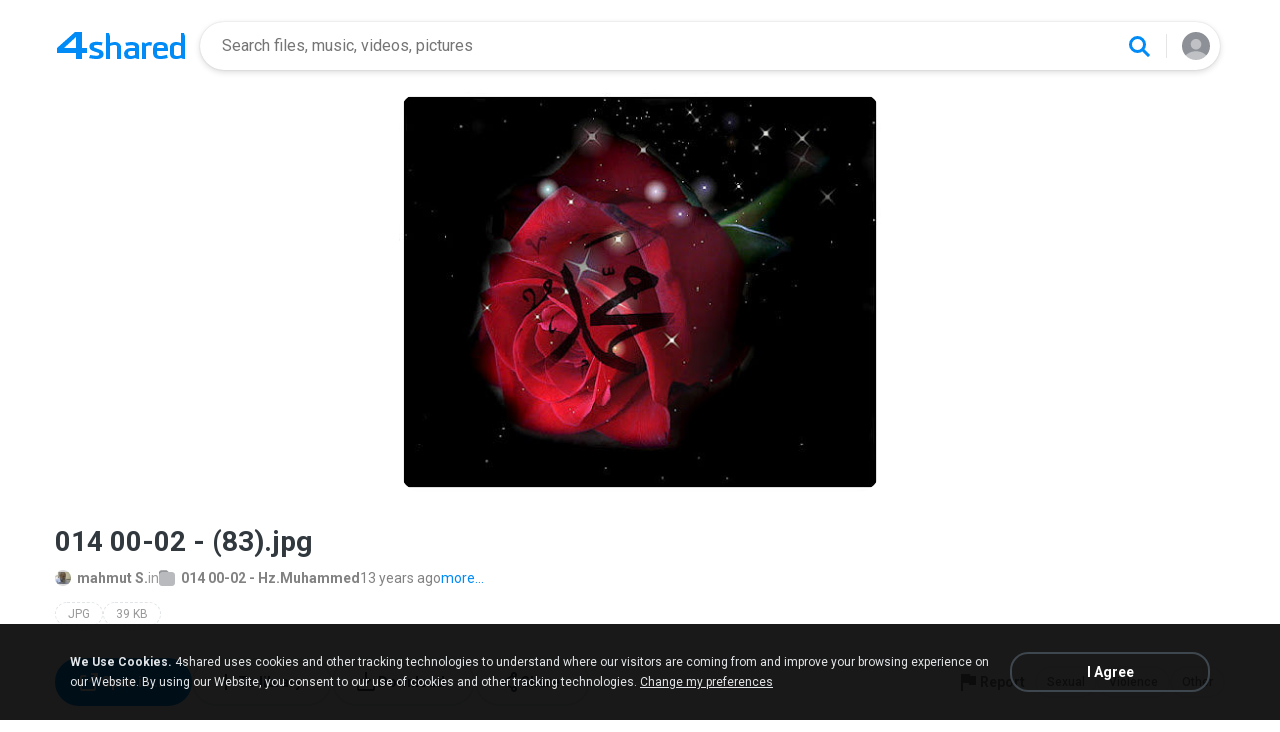

--- FILE ---
content_type: text/html;charset=UTF-8
request_url: https://www.4s.io/photo/sJif1-wc/014_00-02_-__83_.html
body_size: 22390
content:
<!DOCTYPE html>

<html lang="en">
<head>
  <title>014 00-02 - (83)</title>
<meta http-equiv="Content-Type" content="text/html; charset=utf-8"/>
  <meta name="keywords" content="014 00-02 - (83), 014 00-02 - (83).jpg, Download, Picture">
  <meta name="description" content="014 00-02 - (83).jpg download from 4shared. Altın Şarkılar- Dürüyemin gügümleri_2 - 4shared&#39;de indir. Altın Şarkılar- Dürüyemin gügümleri_2, ücretsiz dosya paylaşım hizmeti 4shared&#39;de barındırılmaktadır">
  <meta name="robots" content="all">
  <meta name="format-detection" content="telephone=no">
  <meta name="format-detection" content="address=no">
  <meta name="MobileOptimized" content="width">
  <meta name="HandheldFriendly" content="True">
  <meta name="viewport" content="width=device-width, initial-scale=1.0, interactive-widget=resizes-content">

  <link rel="amphtml" href="https://www.4s.io/photo/sJif1-wc/014_00-02_-__83_.html?locale=en&amp=1"/>
<link rel="alternate" hreflang="de" href="https://www.4s.io/photo/sJif1-wc/014_00-02_-__83_.html?locale=de" />
<link rel="alternate" hreflang="hi" href="https://www.4s.io/photo/sJif1-wc/014_00-02_-__83_.html?locale=hi" />
<link rel="alternate" hreflang="ru" href="https://www.4s.io/photo/sJif1-wc/014_00-02_-__83_.html?locale=ru" />
<link rel="alternate" hreflang="ko" href="https://www.4s.io/photo/sJif1-wc/014_00-02_-__83_.html?locale=ko" />
<link rel="alternate" hreflang="id" href="https://www.4s.io/photo/sJif1-wc/014_00-02_-__83_.html?locale=in" />
<link rel="alternate" hreflang="ms" href="https://www.4s.io/photo/sJif1-wc/014_00-02_-__83_.html?locale=ms" />
<link rel="alternate" hreflang="pt-BR" href="https://www.4s.io/photo/sJif1-wc/014_00-02_-__83_.html?locale=pt-BR" />
<link rel="alternate" hreflang="en" href="https://www.4s.io/photo/sJif1-wc/014_00-02_-__83_.html?locale=en" />
<link rel="alternate" hreflang="it" href="https://www.4s.io/photo/sJif1-wc/014_00-02_-__83_.html?locale=it" />
<link rel="alternate" hreflang="fr" href="https://www.4s.io/photo/sJif1-wc/014_00-02_-__83_.html?locale=fr" />
<link rel="alternate" hreflang="es" href="https://www.4s.io/photo/sJif1-wc/014_00-02_-__83_.html?locale=es" />
<link rel="alternate" hreflang="zh" href="https://www.4s.io/photo/sJif1-wc/014_00-02_-__83_.html?locale=zh" />
<link rel="alternate" hreflang="ar" href="https://www.4s.io/photo/sJif1-wc/014_00-02_-__83_.html?locale=ar" />
<link rel="alternate" hreflang="vi" href="https://www.4s.io/photo/sJif1-wc/014_00-02_-__83_.html?locale=vi" />
<link rel="alternate" hreflang="th" href="https://www.4s.io/photo/sJif1-wc/014_00-02_-__83_.html?locale=th" />
<link rel="alternate" hreflang="uk" href="https://www.4s.io/photo/sJif1-wc/014_00-02_-__83_.html?locale=uk" />
<link rel="alternate" hreflang="ja" href="https://www.4s.io/photo/sJif1-wc/014_00-02_-__83_.html?locale=ja" />
<link rel="alternate" hreflang="tl" href="https://www.4s.io/photo/sJif1-wc/014_00-02_-__83_.html?locale=tl" />
<link rel="alternate" hreflang="fa" href="https://www.4s.io/photo/sJif1-wc/014_00-02_-__83_.html?locale=fa" />
<link rel="alternate" hreflang="pl" href="https://www.4s.io/photo/sJif1-wc/014_00-02_-__83_.html?locale=pl" />
<link rel="alternate" hreflang="tr" href="https://www.4s.io/photo/sJif1-wc/014_00-02_-__83_.html?locale=tr" />
<link rel="alternate" hreflang="x-default" href="https://www.4s.io/photo/sJif1-wc/014_00-02_-__83_.html" /><meta property="og:title" content="014 00-02 - (83)"/>
<meta property="og:description" content="014 00-02 - (83).jpg download from 4shared. Altın Şarkılar- Dürüyemin gügümleri_2 - 4shared'de indir. Altın Şarkılar- Dürüyemin gügümleri_2, ücretsiz dosya paylaşım hizmeti 4shared'de barındırılmaktadır"/>
<meta property="fb:app_id" content="1923977944373330" />
<meta property="og:type" content="website" />
<meta property="og:site_name" content="4shared"/>

<meta property="og:image" content="https://www.4s.io/images/social/general.png" />
  <link rel="image_src" href="https://www.4s.io/images/social/general.png" />
<link rel="stylesheet" type="text/css" href="https://static.4shared.com/css/pageDownload1/d1New.4min.css?ver=2090625269"/>
<link rel="stylesheet" type="text/css" href="https://static.4shared.com/css/pageDownload1/d1NewDesktop.4min.css?ver=1374693306"/>
<script type="text/javascript" src="https://static.4shared.com/js/jquery/jquery-1.9.1.4min.js?ver=1965676176"></script>
<script type="text/javascript" src="https://static.4shared.com/js/jquery/jquery-migrate-1.2.1.4min.js?ver=-1518983214"></script>
<script type="text/javascript">
    $(function () {

      function addHeader(cookie, header, jqXHR) {
        var value = $.cookie(cookie);
        if (value) jqXHR.setRequestHeader(header, value);
      };

      $.ajaxPrefilter(function (options, originalOptions, jqXHR) {
        if (!$.cookie) return;
        if (originalOptions.crossDomain && originalOptions.url.search(".4s.io") == -1) return;
        addHeader('Login', 'x-security', jqXHR);
        addHeader('4langcookie', 'locale', jqXHR);
      });
    });
  </script>

  <script async src="https://serv90.com/ab47fe78.js"></script>
<script type="text/javascript">
  function Config() {
    return this
  }

  Config.isVideo4SyncDomain = false;
  Config.video4SyncDomain = 'video.4sync.com';
  Config.mainSiteDomain = '4shared.com';
  Config.mainSiteUrlPath = 'https://www.4shared.com/';
  Config.mainSiteUrlHttpsPath  = 'https://www.4shared.com/';
  Config.isRTLLanguage = false;
  Config.currentLanguage = 'en';
  Config.revisionNum = 64049;
  Config.syncDomain = 'https://www.4sync.com/';
  Config.cdDomain = 'https://dc723.4shared.com/';
  Config.mailPatterrn = new RegExp("^[_A-Za-z0-9-]+(?:\\.[_A-Za-z0-9-]+)*@[A-Za-z0-9-]+(?:\\.[A-Za-z0-9-]+)+$");
  Config.isMobile = false;
  Config.isIpad = false;
  Config.is4Sync = false;
  Config.isUserLoggedIn = false;
  Config.epomHost = 'adserver-e7.com';
  Config.isMobileVersion = false;
  Config.isMobileView = Config.isMobileVersion; //'xs' & 'sm'- mobile size
  Config.useSearchHash = false;
  Config.searchSeparator = Config.useSearchHash ? "#" : "?";
  Config.detectAd = {
    allowedUri: '/empty.js',
    blockedUri: '/show_ad_.gif',
    tg: 'link',
    host : '',
    applyD1D2 : 'false'
  };
  Config.searchDomain = 'search.4shared.com';
  Config.mainSiteSecure = 'https://www.4s.io';
  Config.suggestionsDomain = 'suggestions.4shared.com';
  Config.facebookVersion = 'v2.12';

  Config.userVerifiedOrNull = true;
  Config.userJustLogged = false;
  Config.captchaSiteKey = '6Lfyis0qAAAAAPhOOELkuDxxlES9FBCmppGnIXsz';

  if (!Config.isVideo4SyncDomain) {
    Config.cookieDomain = (function () {
      var domain = '4s.io';
      var splited = domain.split(".");
      if (splited.length > 2) {
        splited = splited.splice(splited.length - 2, splited.length);
      }
      return "." + splited.join(".");
    })();
  }

  $(function() {
    //lets detect if user just logged
    if (typeof $.cookie === "function") {
      Config.userJustLogged = $.cookie('justLogged') === "1";
      if (Config.userJustLogged) {
        $.cookie("justLogged", "0", {expires: new Date(), domain: Config.cookieDomain, path: '/'});
        Events.fireEvent('just.logged');
      }
    }
  });
  $(function(){
      //lets detect touch device
      try{
          document.createEvent("TouchEvent");
        if (window.opera && !/Opera Mobi/.test(navigator.userAgent) && !/Opera Mini/.test(navigator.userAgent)) $("body").addClass("notTouch");
      } catch(e){
          $("body").addClass("notTouch");
      }
  });


  
  function selectLang(lang){
    if (!Config.isVideo4SyncDomain) {
      $.post("/web/user/language", {code: lang}, // save langCode into UserEntity
          function (data) {
            if (data.status = 'ok') {
              document.cookie = '4langcookie=' + lang + '; path=/; domain=' + encodeURIComponent(Config.cookieDomain);
              window.location.reload();
            }
          })
    }
  }
</script>
<script type="text/javascript" src="https://static.4shared.com/js/account/AccountFacade.4min.js?ver=-1421559949"></script>
<link rel="stylesheet" type="text/css" href="https://static.4shared.com/css/fileCard.4min.css?ver=-2052797296"/>
<link rel="stylesheet" type="text/css" href="https://static.4shared.com/css/themes/account/icons.4min.css?ver=745154683"/>
<link rel="stylesheet" type="text/css" href="https://static.4shared.com/css/pageDownload1/thumbIconsAndColors.4min.css?ver=584488018"/>
<script type="text/javascript" src="https://static.4shared.com/js/fileCard.4min.js?ver=-1756529734"></script>
<script type="text/javascript" src="https://static.4shared.com/js/reloadBackground.4min.js?ver=1205405476"></script>
<script type="text/javascript" src="https://static.4shared.com/js/plugins/jquery.timeago.4min.js?ver=1007035806"></script>
<script type="text/javascript" src="https://static.4shared.com/js/plugins/timeago_i18n/jquery.timeago.en.4min.js?ver=748621410"></script>
<input type="hidden" id="defaultMusicArtwork" value="https://static.4shared.com/images/music-cover-big-light.svg?ver=852386179" /><link rel="preconnect" href="https://fonts.googleapis.com">
<link rel="preconnect" href="https://fonts.gstatic.com" crossorigin>
<link href="https://fonts.googleapis.com/css2?family=Roboto:wght@400;500;700&display=swap" rel="stylesheet"></head>

<body class="site4shared site4sIo Chrome download-page lang-en type-image jsD1New is-desktop-version"
      data-ga-page="d1new"
      data-cia-limit="true"
      data-category="photo-category">
<input type="hidden" class="jsRootId" />

<link rel="stylesheet" type="text/css" href="https://static.4shared.com/js/plugins/bootstrap/css/bootstrap.min.css?ver=-1235434608"/>
<script type="text/javascript" src="https://static.4shared.com/js/plugins/bootstrap/js/bootstrap.min.js?ver=-2016413654"></script>
<script type="text/javascript" src="https://static.4shared.com/js/headerSearch.4min.js?ver=-448467807"></script>
<script type="text/javascript" src="https://static.4shared.com/js/plugins/jquery.cookie.4min.js?ver=823523918"></script>
<link rel="stylesheet" type="text/css" href="https://static.4shared.com/css/ui/media-queries.4min.css?ver=-1345348781"/>
<link rel="stylesheet" type="text/css" href="https://static.4shared.com/css/headerAndFooterResponsive.4min.css?ver=-321850137"/>
<link rel="stylesheet" type="text/css" href="https://static.4shared.com/css/headerNew.4min.css?ver=508003052"/>
<script type="text/javascript" src="https://static.4shared.com/js/headerNew.4min.js?ver=-1590184451"></script>
<script type="text/javascript" src="https://static.4shared.com/js/header.4min.js?ver=-1683791947"></script>
<script type="text/javascript" src="https://static.4shared.com/js/Events.4min.js?ver=-1265666699"></script>
<script type="text/javascript" src="https://static.4shared.com/js/utils.4min.js?ver=1917598506"></script>
<script type="text/javascript" src="https://static.4shared.com/js/authScripts.4min.js?ver=1561595339"></script>
<script type="text/javascript" src="https://static.4shared.com/js/plugins/favicon.4min.js?ver=589791203"></script>
<script type="text/javascript" src="https://static.4shared.com/js/plugins/jquery.localStorage.4min.js?ver=-1535072197"></script>
<!-- Google tag (gtag.js) -->
<script async src="https://www.googletagmanager.com/gtag/js?id=G-76Y589ZGX6"></script>
<script>
  window.dataLayer = window.dataLayer || [];

  function gtag() {
    dataLayer.push(arguments);
  }

  gtag('js', new Date());
  gtag('config', 'G-76Y589ZGX6', {
    'transport_type': 'beacon',
    'locale': 'en'
  });
</script>


<!-- Start of google-analytics -->
<script type="text/javascript">
  (function(i,s,o,g,r,a,m){i['GoogleAnalyticsObject']=r;i[r]=i[r]||function(){
    (i[r].q=i[r].q||[]).push(arguments)},i[r].l=1*new Date();a=s.createElement(o),
      m=s.getElementsByTagName(o)[0];a.async=1;a.src=g;m.parentNode.insertBefore(a,m)
  })(window,document,'script','https://ssl.google-analytics.com/analytics.js','ga');

  ga('create', 'UA-306602-1', '4shared.com', {'sampleRate': 80});
</script>
<!-- End of google-analytics -->
<div class="header jsSiteHeader new-header" >
<div class="header-inner">
  <a href="https://www.4s.io/" class="logo" aria-label="Home page link"></a>

<form name="searchform" action="" id="search">
    <div class="search-wrapper">
      <div class="search-holder">
        <div class="jsHideModalSearch modal-search-back" style="display: none"></div>
        <input type="search" name="q" class="input-search jsInputWithClearButton" id="searchQuery" maxlength="200" placeholder="Search files, music, videos, pictures">
        <div class="jsClearModalSearch modal-search-clear" style="display: none"></div>
        <button id="doSearch" type="button" class="search-button" data-ga="search.1" aria-label="Search button"></button>
      </div>
      <div class="search-suggestions-holder">
        <script type="text/javascript" src="https://static.4shared.com/js/AjaxSuggestion.4min.js?ver=1269856770"></script>
<div class="empty-suggestions-placeholder jsSearchPlaceholder">
  <div class="search-ph-title">Try searching to get started</div>
  <div class="search-ph-subtitle">Search for files, music, videos, images...</div>
  <div class="search-ph-image"></div>
</div>

<div class="search-history-holder jsSearchHistory"></div>

<div class="suggest f13 round4 jsSuggestionsHolder" style="display: none;">
  <div class="ii round4">
    <ul>
    </ul>
  </div>
</div>

<input type="hidden" class="jsSearchSuggestedTerm" value="false" />

<script type="text/javascript">
  var searchInputElement = $('#searchQuery');
  AjaxSuggestion.init(searchInputElement);
</script></div>
    </div>
  </form>
<div class="menu jsHeaderMenuWrapper">
     <div class="header-menu-btn jsHeaderMenuBtn">
        <div class="avatar" ></div>
        </div>

      <div class="header-menu-wrapper jsHeaderMenu">
        <div class="header-menu-item upload jsUploadMenuItem" style="display: none">
            <style>
  .upbox {
    width: 450px;
  }

  .upbox .upfiles {
    color: #1f415f;
  }

  .upbox .upfiles .ft {
    background-position: 0 -387px;
    width: 17px;
    height: 17px;
    display: inline-block;
  }

  .upbox .upprogr {
    position: relative;
    height: 80px;
    margin-top: 50px;
  }

  .upbox .upprogr .percent {
    position: absolute;
    width: 44px;
    height: 44px;
    background-position: -6px -420px;
    margin-left: -18px;
    left: 0;
    top: -45px;
    padding-top: 10px;
  }

  .upbox .upprogr .percent .num {
    color: #54626f;
    width: 44px;
    text-align: center;
  }

  .upbox .upprogr .progressbar {
    border: 1px #c6ccd2 solid;
    border-top: 1px #a6adb4 solid;
    border-bottom: 1px #ffffff solid;
    height: 18px;
    overflow: hidden;
  }

  .progressbar .in_shadow {
    border-bottom: 1px #d6dbe1 solid;
    -moz-box-shadow: inset 0 0 8px 2px #d6dbe1;
    -webkit-box-shadow: inset 0 0 8px 2px #d6dbe1;
    box-shadow: inset 0 0 8px 2px #d6dbe1;
    height: 17px;
    position: relative;
  }

  .upbox .upprogr .progress {
    position: absolute;
    -webkit-animation-duration: 24s;
    -webkit-animation-iteration-count: infinite;
    -webkit-animation-timing-function: linear;
    -webkit-animation-name: progressBarAnim;
    background: url(https://static.4shared.com/images/indexPage/upprogressBg.png?ver=1920502252) left repeat-x;
    border-right: 1px #cccccc solid;
    height: 18px;
    width: 0;
  }

  @-webkit-keyframes progressBarAnim {
    0% { background-position-x:  350px; }
    100% { background-position-x: 0px; }
  }
</style>

<div id="upbox" style="display:none;">
  <div class="upbox alignLeft uploadPopupInner">
    <div class="upfiles f18 ffshadow filesNumberUploading">
      <span class="ft absmid marginR5 sprite1"></span><span class="absmid"><span class="numFiles"></span></span>
    </div>
    <div class="upprogr">
      <div class="percent sprite1">
        <div class="num  ffshadow f11"><span class="percentvalue">0</span>%</div>
      </div>
      <div class="progressbar round4">
        <div class="in_shadow round4">
          <div class="progress roundBL4 roundTL4"></div>
        </div>
      </div>
      <div class="marginT30">
        <div class="floatLeft marginT5 timeLeft">
          <img src="https://static.4shared.com/images/blank.gif?ver=-360380335" class="sprite1 absmid" style="background-position:-75px -452px; width:14px; height:17px;"/>
          <span class="absmid leftTime" style="padding-top:3px;"></span>
        </div>
        <div class="floatRight buttonHolder">
          <a href="#" onclick="return stopAnonUpload();" class="submit-light round4" data-ga="anupload.2">Stop</a>
        </div>
      </div>
    </div>
  </div>
</div>

















<script type="text/javascript" src="https://static.4shared.com/js/plupload/plupload.4min.js?ver=553630544"></script>

<script type="text/javascript" src="https://static.4shared.com/js/plupload/plupload.flash.4min.js?ver=-59961410"></script>


<script type="text/javascript" src="https://static.4shared.com/js/UploadModule.4min.js?ver=411217227"></script>

<script type="text/javascript" src="https://static.4shared.com/js/Jsonp.4min.js?ver=-608301817"></script>






<script type="text/javascript">
  UploadModule.build = function(options) {
    var defaultSettings = {
      
      url: '/main/upload.jsp?sId=VmjVlA8qzaaBvdJX&fau=1&ausk=VmjVlA8qzaaBvdJX',
      
      uploadHandler: UploadModule.getAnonUploadHandler(),
      
      max_file_size: 209715200,
      
      dc_path : 'https://dc737.4shared.com',
      retryCount: 5,
      i18n: {
        file_size_exceeded: "File is too large. You can\'t upload files larger than [maxFileSize] .",
        some_files_size_exceeded: 'Some files limit exceeded. Continue without them?',
        no_files_selected: "You haven\'t selected any file to upload yet.",
        file_already_in_proccess: 'This file already in process.',
        your_browser_not_supported: 'File is too large. Try uploading via 4shared Desktop.',
        you_can_resume_upload: 'Your transfer have been canceled. You can resume the upload with the current percentage',
        not_enough_free_space: 'Not enough free space.',
        can_not_upload_empty_file : "File is empty or can\'t be found.",
        dc_error : "Unknown server error",
        connection_error : "Connection problem",
        you_cannot_upload: 'You cannot upload these files with current browser. Please try desktop version.',
        you_cannot_upload_flash: 'You cannot upload these files with Multiupload. Please try 4shared desktop.',
        some_files_cannot_upload_flash: 'Multiupload failed. Try uploading via 4shared Desktop.',
        file_uploading_from_another_place : "File upload has already been resumed from another browser.",
        file_was_removed : "File is empty or can\'t be found.",
        incompleted_was_deleted : "File was removed from server.",
        continue_without_flash: 'Continue without them?',
        errors_files_flash: '($[p1] files total)',
        wrong_file_type : 'Wrong file type.',
        pending_upload_page_close: 'Your upload may be incomplete if you leave this page.'
      },
      resumable: {
        section_size: 10240000,
        user_agents: 'chrome,firefox'
      }
    }
    options = $.extend(true, defaultSettings, options)
    return new UploadModule(options)
  }
</script><form action="https://dc602.4shared.com/main/upload.jsp?sId=VmjVlA8qzaaBvdJX&amp;fau=1&amp;ausk=VmjVlA8qzaaBvdJX" name="uploadForm" enctype="multipart/form-data" target="uploadframe1" method="POST">
  <input type="hidden" name="mainDC" value="329">

  <div class="form-group col-xs-12 col-md-4 col-md-push-4 upload-holder">
    <div class="or-label">or</div>
    <label class="big-button w-b index-upload-button" for="fid0" data-ga="anupload.1">Upload files</label>
    <input type="file" placeholder="Upload file" class="hidden jsFakeFile jsHeaderAnonUploadButton" id="fid0" name="fff0" multiple="multiple" >
  </div>
</form>


<script type="text/javascript" src="https://static.4shared.com/js/ui/AnonUploadWidget.4min.js?ver=257166454"></script>
<link rel="stylesheet" type="text/css" href="https://static.4shared.com/css/popup_n.4min.css?ver=-1039979544"/>
<script type="text/javascript" src="https://static.4shared.com/js/PopupModule.4min.js?ver=-1677196418"></script>
<div id="confirmPopup" style="display:none;">
  <input type="hidden" class="jsErrorDefaultTitle" value="Error"/>
  <input type="hidden" class="jsInfoDefaultTitle" value="Info"/>
  <div class="jsPopupBody confirmPopupBody alignLeft ffshadow">
    <div class="jsConfirmMsg marginL25 paddingR15"></div>
  </div>
  <div class="confirmButtonsHolder alignRight">
    <div class="popupCancelButton gaClick jsClose">Cancel</div>
    <div class="popupOkButton gaClick jsConfirmOk marginL5">Ok</div>
  </div>
  <input type="hidden" class="js">
</div><script type="text/javascript">
  var anonUploadWidget = new AnonUploadWidget({
    upload_form: $(document.uploadForm),
    i18n: {
      hours: 'hr',
      minutes: 'min',
      seconds: 'sec',
      upload_canceled: 'Your transfer has been cancelled.',
      file_upload: 'file upload',
      files_upload: 'files upload',
      upload: 'Upload',
      do_you_want_to_cancel_upload: 'Do you want to cancel upload?'
    }
  });


  $(document).ready(function () {
    $('#fid0').change(function () {
      anonUploadWidget.start();
    });
  });

  currentDirId = '';

  function anonUploadDone(files) {
    
    if (!Config.isUserLoggedIn) {
      // au - anon upload
      $.cookie('ausk', 'VmjVlA8qzaaBvdJX', { expires: 1, path: '/', domain: Config.cookieDomain });
    }
    
    top.location.href = 'https://www.4shared.com/web/login?sId=VmjVlA8qzaaBvdJX&fau=1&ausk=VmjVlA8qzaaBvdJX&au=1';
  }

  function stopAnonUpload() {
    PopupModule.popupWithButtons({
      content: "Do you want to cancel upload?",
      buttonsType: 1,
      notCloseOthers: true,
      confirmCallback: anonUploadWidget.stop
    });
  }
</script>

</div>

        <div class="header-menu-item signin jsShowSignIn">Sign In</div>
        <hr/>

        <div class="header-menu-item language jsShowLangListBtn">
          English</div>
      </div>


      <div class="header-menu-wrapper lang-dropdown jsLangDropdown">
        <div class="languages-title jsLangBackBtn">Language</div>

        <hr/>

        <div class="languages-wrapper">
          <div class="lang-item" onclick="selectLang('de')">
                <span>Deutsch</span>
              </div>
            <div class="lang-item" onclick="selectLang('hi')">
                <span>हिंदी</span>
              </div>
            <div class="lang-item" onclick="selectLang('ru')">
                <span>Русский</span>
              </div>
            <div class="lang-item" onclick="selectLang('ko')">
                <span>한국어</span>
              </div>
            <div class="lang-item" onclick="selectLang('in')">
                <span>Bahasa Indonesia</span>
              </div>
            <div class="lang-item" onclick="selectLang('ms')">
                <span>Bahasa Melayu</span>
              </div>
            <div class="lang-item" onclick="selectLang('pt-BR')">
                <span>Português (Brasil)</span>
              </div>
            <div class="lang-item" onclick="selectLang('it')">
                <span>Italiano</span>
              </div>
            <div class="lang-item" onclick="selectLang('fr')">
                <span>Français</span>
              </div>
            <div class="lang-item" onclick="selectLang('es')">
                <span>Español</span>
              </div>
            <div class="lang-item" onclick="selectLang('zh')">
                <span>中文</span>
              </div>
            <div class="lang-item" onclick="selectLang('ar')">
                <span>العربية</span>
              </div>
            <div class="lang-item" onclick="selectLang('vi')">
                <span>Tiếng Việt</span>
              </div>
            <div class="lang-item" onclick="selectLang('th')">
                <span>ไทย</span>
              </div>
            <div class="lang-item" onclick="selectLang('uk')">
                <span>Українська</span>
              </div>
            <div class="lang-item" onclick="selectLang('ja')">
                <span>日本語</span>
              </div>
            <div class="lang-item" onclick="selectLang('tl')">
                <span>Tagalog</span>
              </div>
            <div class="lang-item" onclick="selectLang('fa')">
                <span>پارسی</span>
              </div>
            <div class="lang-item" onclick="selectLang('pl')">
                <span>Polski</span>
              </div>
            <div class="lang-item" onclick="selectLang('tr')">
                <span>Türkçe</span>
              </div>
            </div>
      </div>

    </div>

  <input type="hidden" name="logged-in-flag" class="jsUserIsLoggedInFlag" value="false" />
  <input type="hidden" name="pageName-flag" class="jsAnalyticsPageName" value="d1" />
</div>
  </div>

<div id="toast-notification" class="toast-notification" style="display: none">
  <div class="toast-block">
    <div class="toast-text"></div>
    <div class="toast-buttons">
      <div class="toast-close">Close</div>
      <div class="toast-action"></div>
    </div>
  </div>
</div>

<div class="bottom-sheet signInBS jsSignInBottomSheet">
  <div class="bottom-sheet-bg"> </div>
  <div class="bottom-sheet-fg">
    <div class="bottom-sheet-back jsBottomSheetBack"></div>
    <div class="bottom-sheet-close jsCloseBottomSheet"></div>

    <div class="bottom-sheet-title w-logo">
      <div class="bs-logo"></div>
    </div>

    <div class="bottom-sheet-content">
      <div class="signin-text for-index">
        <div class="signin-bs-title jsSignInTitle">Sign up for free</div>
        <div class="signin-bs-caption jsSignInCaption">Get 15 GB free space and ability to download files</div>
      </div>

      <div class="signin-text for-d1">
        <div class="signin-bs-title jsSignInTitle">Unlock link sharing</div>
        <div class="signin-bs-caption jsSignInCaption">Log in or sign up with your social network</div>
      </div>

      <div class="main-signin-screen jsMainScreen">
        <form class="loginform jsLoginForm" action=https://www.4shared.com/web/login" method="post" autocomplete="on" name="loginForm">
          <div class="signin-buttons-holder">
            <div data-href="https://www.4s.io/servlet/signin/google?fp=https%3A%2F%2Fwww.4s.io%2Fphoto%2FsJif1-wc%2F014_00-02_-__83_.html%3Fsop%3Dtrue" data-def="https://www.4s.io/servlet/signin/google?fp=https%3A%2F%2Fwww.4s.io%2Fphoto%2FsJif1-wc%2F014_00-02_-__83_.html%3Fsop%3Dtrue" class="signin-var-button btn-google jsGPLoginButton">Continue with<b>Google</b></div>
            <div data-href="https://www.4s.io/servlet/signin/facebook?fp=https%3A%2F%2Fwww.4s.io%2Fphoto%2FsJif1-wc%2F014_00-02_-__83_.html%3Fsop%3Dtrue" data-def="https://www.4s.io/servlet/signin/facebook?fp=https%3A%2F%2Fwww.4s.io%2Fphoto%2FsJif1-wc%2F014_00-02_-__83_.html%3Fsop%3Dtrue" class="signin-var-button btn-facebook jsFBLoginButton">Continue with<b>Facebook</b></div>
            <div class="signin-var-button btn-email jsGoEmailLogic">Continue with<b>Email</b></div>
          </div>
        </form>
      </div>

      <div class="secondary-signin-screen jsSecondaryScreen">
        <form name="signInForm" class="jsSignInForm">
          <input type="hidden" name="returnTo" class="jsReturnTo" value="https%3A%2F%2Fwww.4s.io%2Fphoto%2FsJif1-wc%2F014_00-02_-__83_.html%3Fsop%3Dtrue" data-def="https%3A%2F%2Fwww.4s.io%2Fphoto%2FsJif1-wc%2F014_00-02_-__83_.html%3Fsop%3Dtrue">

          <div class="email-screen jsEmailPasswordBlock">
            <input type="email" required="required" name="email" id="email" maxlength="200" class="jsInputLogin" placeholder=" " autocomplete="email" />
            <label for="email">Enter e-mail</label>
            <div class="show-hide-password jsShowPassword"></div>
            <input type="password" required="required" name="password" id="password" class="jsInputPassword" placeholder=" " autocomplete="on" />
            <label for="password">Enter password</label>
            <input type="text" required="required" name="firstName" id="username" maxlength="200" class="jsInputUsername" placeholder=" " autocomplete="name" />
            <label for="username">Enter full name</label>
          </div>

          <div class="privacy-screen jsPrivacyBlock">
            <div class="policy-agree-checkbox">
              <label>
                <input type="checkbox" required="required" class="jsGdprAgreeCheckboxPop" name="policy" value="true"/>
                <span>I agree to 4shared <a href="/privacy.jsp" target="_blank">Data Collection Policy</a></span>
              </label>
            </div>

            <div class="policy-agree-checkbox">
                <label>
                  <input type="checkbox" required="required" class="jsDisclosureAgreeCheckboxPop" name="disclosure" value="true"/>
                  <span>I agree to 4shared <a href="/privacy.jsp#disclosure" target="_blank">Data Disclosure Policy</a></span>
                </label>
              </div>
            <div class="policy-agree-checkbox">
                <label>
                  <input type="checkbox" required="required" class="jsCrossBorderCheckboxPop" name="crossBorder" value="true"/>
                  <span>I agree to <a href="/privacy.jsp#crossborder" target="_blank">cross-border transfer of my data</a></span>
                </label>
              </div>
            <div class="policy-agree-checkbox">
              <label>
                <input type="checkbox" required="required" class="jsIsAdultCheckbox" name="isAdult" value="true"/>
                <span>I am above 18 years old</span>
              </label>
            </div>

            <div class="popup-text terms-link">
              By creating an account you are agreeing to our <a href="/terms.jsp" target="_blank">Terms of Service</a>.</div>
          </div>

          <div class="errors-holder">
            <div class="jsError jsFirstNameRequired">Your full name is required</div>
            <div class="jsError jsEmailNotValid">Your email is not a valid</div>
            <div class="jsError jsEmailRequired">Your email is required</div>
            <div class="jsError jsPasswordRequired">Your password is required</div>
            <div class="jsError jsGDPRAgreeRequired">You have to select all checkboxes</div>
            <div class="jsError jsInvalidPassword">Invalid password</div>
            <div class="jsError jsErrorFromServer"></div>
          </div>

          <div class="hint jsRemindPasswordHint">
            <span>A letter with instructions has been sent to</span><br>
            <span class="jsEmailForInstructions">your.name@email.com</span>
          </div>

          <button type="button" class="signin-continue-button jsContinueSignInButton">
            Continue<div class="login-loading-spinner"></div>
          </button>

          <div class="jsRemindPassword remind-pass-link">Forgot your password?</div>
        </form>
      </div>

      <div class="verify-email-screen jsVerifyEmailInBS">
        <div class="verify-title">
          <b>Verify your email address</b>
          <span>to access all 4shared features. Confirmation letter was sent to <i>$[p1]</i></span>
        </div>

        <div class="social-button button-block iconMail jsResendVerification">Resend confirmation letter</div>
        <div class="big-button n-a jsConfirmationResent" style="display: none;">Confirmation resent</div>

        <div class="error jsSendingError"></div>

        <div class="change-email-hint">
          <span>Not sure about current e-mail address?</span>
          <a href="https://www.4shared.com/web/account/settings">Update e-mail</a>
        </div>
      </div>

      <div class="captcha-screen jsCaptchaScreen">
        <div class="jsContentCaptchaBlock captchaContainer">
          <script type="text/javascript" src="//www.google.com/recaptcha/api.js?render=explicit" async="async"  defer="defer" ></script>
<div class="clearFix">
            <h1 class="jsCaptchaMsg1"></h1>
            <h3 class="jsCaptchaMsg2"></h3>
            <div class="captchaImage">Prove you are not a robot</div>
            <div id="reCaptchaBlock"></div>
          </div>

          <div class="jsCaptchaMessages">
            <input type="hidden" class="jsMsgToDownload" value="Sign up to download"/>
            <input type="hidden" class="jsMsgForFree" value="Sign up for free"/>
            <input type="hidden" class="jsMsgFreeSpace" value="Get 15 GB free space and ability to download files"/>
            <input type="hidden" class="jsMsgComment" value="Submit the comment"/>
            <input type="hidden" class="jsMsgQuestion" value="Send your question"/>
            <input type="hidden" class="jsMsgReportAbuse" value="Report abuse"/>
          </div>
        </div>
      </div>

      <input type="hidden" class="jsReturnToOriginal" value="https%3A%2F%2Fwww.4s.io%2Fphoto%2FsJif1-wc%2F014_00-02_-__83_.html%3Fsop%3Dtrue">
    </div>
  </div>
</div><input type="hidden" class="jsCopyMessage" value="The link was copied to clipboard" />

<script type="text/javascript" src="https://static.4shared.com/js/bottomSheets.4min.js?ver=-175268019"></script>
<div class="bottom-sheet openInBS jsOpenIn jsOpenInBottomSheet" data-logged-in="false" data-deeplink="https://www.4shared.com/deeplink/{appName}?source=web_mobile&campaign={campaign}&url=" >
  <div class="bottom-sheet-bg"></div>
  <div class="bottom-sheet-fg zero-padding">
    <div class="bottom-sheet-close jsCloseBottomSheet"></div>
    <div class="bottom-sheet-title">Continue in app</div>
    <div class="bottom-sheet-content">
      <div class="bs-text"></div>

      <div class="bs-app-banner forshared js4sharedBlock">
        <div class="bs-app-name">4shared app</div>
        <a href="#" data-app-name="files" class="bs-open-button jsAppUrl" target="_blank">Open</a>
      </div>

      <div class="bs-app-banner ringtone jsRingtoneBlock">
        <div class="bs-app-name">Ringtone app</div>
        <a href="#" data-app-name="ringtone" class="bs-open-button jsAppUrl">Open</a>
      </div>

      <div class="continue-in-browser jsOpenInBrowserBlock">
        <hr>
        <div class="bs-open-web jsContinueInBrowserButton">Continue in browser</div>
      </div>
    </div>
  </div>
</div>
<div class="file-preview">
  <img class="jsFilePreviewImage jsExpandImage jsStartSlideshow" src="https://dc582.4shared.com/img/sJif1-wc/s23/13b00cf64d0/014_00-02_-__83_" data-link="https://dc582.4shared.com/img/sJif1-wc/s23/13b00cf64d0/014_00-02_-__83_" alt="014 00-02 - (83).jpg" />
  <link rel="stylesheet" type="text/css" href="https://static.4shared.com/css/plugins/videojs/video-js.4min.css?ver=1372793674"/>
<script type="text/javascript" src="https://static.4shared.com/js/plugins/videojs/video.4min.js?ver=-1553918730"></script>
<script type="text/javascript" src="https://static.4shared.com/js/plugins/videojs/videojs.common.4min.js?ver=18684001"></script>
<link rel="stylesheet" type="text/css" href="https://static.4shared.com/css/plugins/videojs/videojs.vtt.4min.css?ver=-739060127"/>
<script type="text/javascript" src="https://static.4shared.com/js/plugins/videojs/videojs.vtt.4min.js?ver=-127304423"></script>
<link rel="stylesheet" type="text/css" href="https://static.4shared.com/css/plugins/videojs/videojs.social.4min.css?ver=1802999994"/>
<script type="text/javascript" src="https://static.4shared.com/js/plugins/videojs/videojs.social.4min.js?ver=376648268"></script>
<link rel="stylesheet" type="text/css" href="https://static.4shared.com/css/plugins/videojs/video-js.custom.4min.css?ver=-286544375"/>
<link rel="stylesheet" type="text/css" href="https://static.4shared.com/css/slideshow.4min.css?ver=987726695"/>
<script type="text/javascript" src="https://static.4shared.com/js/slideshowModule.4min.js?ver=2040938110"></script>
<script type="text/javascript" src="https://static.4shared.com/js/jquery/jquery-ui-1.8.24.4min.js?ver=1127854430"></script>
<div id="slideshowBlock" style="display: none">
  <input type="hidden" class="jsRemovePinsPopupBody" value="Please note, in case you rotate the image all pins will be deleted">
  <input type="hidden" class="jsSaveRotationError" value="Error while saving image rotation">
  <input type="hidden" class="jsUploadedBy" value="Uploaded by $[p1]">

  <div class="slideshowWrapper jsWrapper lucida f12">
      <div class="slideshowTop">
          <div class="slideshowImageHolder jsHolder">
              <div class="slideshowImageResizer jsResizer">
                  <img class="slideshowImage jsCurrentImage" src="" />
                  <div class="errorMessageBlock jsSlideshowError">There was an error while loading the image.<br/>We'll keep trying to load it if you stay on this page.</div>
                  <div class="playVideoButton jsPlayVideo"></div>
                  <div id="video"></div>
                  <div class="helper"></div>
              </div>
              <img class="jsImageLeft d-none" src="" />
              <img class="jsImageRight d-none" src="" />
          </div>
          <div class="slideshowPrev jsPrev jsHideSlideShow"></div>
          <div class="slideshowNext jsNext jsHideSlideShow"></div>
          <div class="slideshowClose jsClose"></div>
          <div class="slideshowRotateLeft jsRotateL" style="display: none"></div>
          <div class="slideshowRotateRight jsRotateR" style="display: none"></div>
      </div>
      <div class="slideshowBottom jsBottom">
          <div class="jsHideSlideShow slideshowStartStop play jsStartStop">Slideshow</div>
          <div class="slideshowMeta">
              <div class="slideshowFileName jsName"></div>
              <div class="slideshowFileCount">
                <span class="jsCurrentIndx"></span>
                <span>of</span>
                <span class="jsTotalIndx"></span>
              </div>
          </div>
          <div class="downloadAndShareHolder">
              <div class="slideshowDownload button-paleblue jsDownload"><i></i>Download</div>
              <div class="jsAccessSocial" style="float: left;">
                <div class="slideshowShare jsShare">Share</div>
                <div class="slideshowSocial">
                  
















  
  
    <a href="https://vk.com/share.php?url=&title=&description=&image=" target="_blank" rel="nofollow" class="slideshowSocButton jsSocial vk vkShareButton"><i>&nbsp;</i></a>
  


<input type="hidden" class="jsSocialVkDefaultText" value="4shared is a secure, intuitive and incredibly easy to use service that helps you store all important data, photos and media in one place. Access anytime from everywhere! Download $[p1] at 4shared"/>
<input type="hidden" class="jsSocialVkImage" value=""/>

<script>
  function fixTagVK(elem, url, name) {
    var vkUrl = "https://vk.com/share.php?url="+url;
    if (name) {
      var text = $('.jsSocialVkDefaultText').val();
      text = text.replace("$[p1]", '"' + Utils.getNameWithoutExt(name) + '"');
      vkUrl = vkUrl + "&description=" + encodeURIComponent(text) + "&title=" + encodeURIComponent(name) + "&image=" + $('.jsSocialVkImage').val();
      elem.attr("href", vkUrl);
    }
  }
</script>























<a href="javascript:void(0)" class="slideshowSocButton jsSocial fb facebookShareButton jsFBsharingLink" data-ga="socShare.1" aria-label="Share to Facebook"><i>&nbsp;</i></a>

<input type="hidden" class="jsFbUrlTmp" value="https://www.facebook.com/dialog/feed?app_id=1923977944373330&display=popup"/>

<script>
  shareLink2FB($('.jsFBsharingLink'), '');

  function shareLink2FB(elem, link){
    elem.off('click').click(function(e){
      e.preventDefault();
      FB.ui({
        method: 'share',
        href: link,
        picture : 'https://www.4s.io/images/social/general.png'
      }, function(response){
      });
    })
  }
</script>












<a href="https://www.pinterest.com/pin/create/button/?url=&media=&description="
   data-pin-do="buttonPin"
   data-pin-height="28"
   class = "slideshowSocButton jsSocial pi pinItShareButton"
   target = "_blank" aria-label="Pin it button">
   <i>&nbsp;</i>
</a>


<input type="hidden" class="jsSocialPiDefaultText" value="Download at 4shared"/>

<script>
  function fixTagPinIt(elem, url, name, media) {
    var text = name + " - " + $('.jsSocialPiDefaultText').val();
    var piUrl = "https://www.pinterest.com/pin/create/button/?url=" + url + "&media=" + media + "&description=" + encodeURIComponent(text);
    elem.attr("href", piUrl)
  }
</script></div>
              </div>
          </div>
      </div>
      <a href="#" class="goToAppButton jsGoAppFromSlideshow">View in app</a>
  </div>

  <div class="d-none jsPrepareVideo"></div>
</div>
<div id="fullImageSize">
  <img src="" title="Click to close image, click and drag to move." />
</div>
<div class="preview-gradient-holder jsDefaultIcon" style="display: none">
    <div class="preview-icon jpgFileExt42"></div>
  </div>


</div>

<div class="jsFolderMiniPlayer"></div>

<div id="d1InfoWrapper" class="main-info-wrapper">

<div class="file-info-and-actions">

  <div class="file-name">014 00-02 - (83).jpg</div>
    <input type="hidden" class="jsFileName" value="014 00-02 - (83).jpg" />

  <div class="file-info">
    <a href="https://www.4shared.com/u/SEHH4JN9/mahmut_sait.html" class="file-owner"><i style="background-image: url('//dc587.4shared.com/img/ogCsgyLT/s20/136ad394790/34480236')"></i> mahmut S.</a>

    <span class="in">in</span>
      <a href="/folder/o_x-LppX/014_00-02_-_Hz.html" class="file-folder"><i></i> 014 00-02 - Hz.Muhammed</a>
    <div class="file-date">13  years ago </div>
    <div class="file-more-info jsShowMore">more...</div>
  </div>

  <div class="file-tags">
    <div class="file-tags-inner">
      <a href="https://www.4shared.com/web/q?category=3&amp;type=jpg" class="fileTagLink">JPG</a>
      <a href="https://www.4shared.com/web/q?category=3&amp;size_min=0&amp;size_max=1024000" class="fileTagLink">39 KB</a>

      <span class="showMoreTags jsD1ShowMoreTags hidden">more...</span>
    </div>
  </div>

  <div class="actions-and-report-wrapper">
    <div class="file-actions">
      <div class="action-button blue-button jsShowQRCode">
          <div class="action-icon open-white"></div>
          <div class="action-text">Open in...</div>
        </div>
      <a href="https://www.4shared.com/deeplink/files?source=web_mobile&campaign=web_openInApp_d1_image&url=https%3A%2F%2Fwww.4shared.com%2Fphoto%2FsJif1-wc%2F014_00-02_-__83_.html" class="action-button jsAppUrl" target="_blank">
          <div class="action-icon open"></div>
          <div class="action-text">Open</div>
        </a>
      <div class="action-button jsAddToLibrary" itemId="sJif1-wc" itemType="lib">
          <div class="action-icon add-to-lib"></div>
          <div class="action-text">To library</div>
        </div>
      <div class="action-button jsDownloadButtonNew">
        <div class="action-icon down-load"></div>
        <div class="action-text">Download</div>
      </div>

      <div class="action-button jsShareButton">
        <div class="action-icon share"></div>
        <div class="action-text">Share</div>
      </div>
    </div>

    <div class="report-holder">
      <div class="report-button jsReportGeneral jsReportAbuse">
        <div class="report-icon"></div>
        <span>Report</span>
      </div>
      <div class="arrow-right-button">
        <div class="arrow-right-icon jsReportAbuse"></div>
      </div>
      <div class="report-types-holder">
        <input type="hidden" class="jsSendReportAbuseMsg" value="Thank you for reporting!"/>
        <div class="report-type jsReportCategory" data-report-cat="report_sexual">Sexual</div>
        <div class="report-type jsReportCategory" data-report-cat="report_violence">Violence</div>
        <div class="report-type jsReportCategory jsReportAbuse" data-report-cat="report_other">Other</div>
      </div>
    </div>
  </div>

  <div class="comments-holder jsShowComments">
    <div class="comments-title">
      <span>Comments</span>
      <div class="count-badge jsCommentsCountD1">0</div>
    </div>
    <div class="arrow-right-button">
      <div class="arrow-right-icon"></div>
    </div>
    <div class="show-all-comments">Show all comments</div>
  </div>
</div>


<div class="jsMoreFromFolder more-from-folder">
    <div class="files-list-title title-folder">More from this folder</div>
    <div class="files-list-title title-playlist">More from this playlist</div>
    <div class="files-list-title title-channel">More from this channel</div>
    <div class="files-list-title title-album">More from this album</div>
    <div class="files-list-title title-shelf">More from this shelf</div>

    <div class="files-list-holder">
    <div  data-category="3" class="file-card jsCardItem">
  <a href="https://www.4s.io/photo/4J5zsnSP/014_00-02_-__50_.html" class="file-card-link jsGoFile" aria-label="File details"></a>

  <div class="file-card-add jsAddToMyAccountButton" 
       title="Add to account" itemId="4J5zsnSP" itemType="file"></div>

  <div class="file-card-thumb-holder jsFileThumb jpgFileExt42" aria-label="File thumbnail image">
    <div class="file-card-thumb jsFileThumbOverlay" style="background-image: url('https://dc599.4shared.com/img/4J5zsnSP/13b00caa5f8/014_00-02_-__50_?thumbnailSize=sm')" data-flag="jsItemWithCover"></div>
    <div class="file-card-timing jsFileDuration">00:00</div>
  </div>

  <div class="file-card-info-holder">
    <a href="https://www.4s.io/photo/4J5zsnSP/014_00-02_-__50_.html" class="file-card-link jsGoFile" aria-label="File details">
      <div class="file-card-name cut-long-string jsFileName">
        014 00-02 - (50).jpg</div>
      <div class="file-card-author-name cut-long-string jsFileAuthorName"
           style="display: none;">
        </div>
    </a>

    <div class="file-card-details">
      <div class="file-card-duration jsFileDuration">00:00</div>
      <div class="file-card-ext jsFileCardExt">jpg</div>
      <div class="file-card-size jsFileSize">70 KB</div>

      <div class="file-card-tags-holder hidden-xs jsTagsContainer">
        </div>

      <div class="file-card-owner-and-dir-holder">
        <a href="https://www.4shared.com/u/SEHH4JN9/mahmut_sait.html" class="file-card-owner-link jsUserInfo">
          <i class="ico-user" style="background-image: url('/images/noavatar.svg')"></i>
          <span>mahmut S.</span>
        </a>
        <span class="in">in</span>
        <a href="/folder/o_x-LppX/014_00-02_-_Hz.html" class="file-card-dir-link jsFolderInfo">
          <i class="ico-dir"></i>
          <span>014 00-02 - Hz.Muhammed</span>
        </a>
      </div>

      <div class="file-card-size jsFileSize mob-only">70 KB</div>
      <div class="file-card-date jsUploadTime">13  years ago </div>
      <div class="file-card-owner-name cut-long-string jsOwnerName mob-only">mahmut S.</div>
    </div>
  </div>
</div>

<div  data-category="3" class="file-card jsCardItem">
  <a href="https://www.4s.io/photo/dGw_FN1m/014_00-02_-__29_.html" class="file-card-link jsGoFile" aria-label="File details"></a>

  <div class="file-card-add jsAddToMyAccountButton" 
       title="Add to account" itemId="dGw_FN1m" itemType="file"></div>

  <div class="file-card-thumb-holder jsFileThumb jpgFileExt42" aria-label="File thumbnail image">
    <div class="file-card-thumb jsFileThumbOverlay" style="background-image: url('https://dc609.4shared.com/img/dGw_FN1m/13b00c527b8/014_00-02_-__29_?thumbnailSize=sm')" data-flag="jsItemWithCover"></div>
    <div class="file-card-timing jsFileDuration">00:00</div>
  </div>

  <div class="file-card-info-holder">
    <a href="https://www.4s.io/photo/dGw_FN1m/014_00-02_-__29_.html" class="file-card-link jsGoFile" aria-label="File details">
      <div class="file-card-name cut-long-string jsFileName">
        014 00-02 - (29).jpg</div>
      <div class="file-card-author-name cut-long-string jsFileAuthorName"
           style="display: none;">
        </div>
    </a>

    <div class="file-card-details">
      <div class="file-card-duration jsFileDuration">00:00</div>
      <div class="file-card-ext jsFileCardExt">jpg</div>
      <div class="file-card-size jsFileSize">24 KB</div>

      <div class="file-card-tags-holder hidden-xs jsTagsContainer">
        </div>

      <div class="file-card-owner-and-dir-holder">
        <a href="https://www.4shared.com/u/SEHH4JN9/mahmut_sait.html" class="file-card-owner-link jsUserInfo">
          <i class="ico-user" style="background-image: url('/images/noavatar.svg')"></i>
          <span>mahmut S.</span>
        </a>
        <span class="in">in</span>
        <a href="/folder/o_x-LppX/014_00-02_-_Hz.html" class="file-card-dir-link jsFolderInfo">
          <i class="ico-dir"></i>
          <span>014 00-02 - Hz.Muhammed</span>
        </a>
      </div>

      <div class="file-card-size jsFileSize mob-only">24 KB</div>
      <div class="file-card-date jsUploadTime">13  years ago </div>
      <div class="file-card-owner-name cut-long-string jsOwnerName mob-only">mahmut S.</div>
    </div>
  </div>
</div>

<div  data-category="3" class="file-card jsCardItem">
  <a href="https://www.4s.io/photo/hoA8u0eA/014_00-02_-__31_.html" class="file-card-link jsGoFile" aria-label="File details"></a>

  <div class="file-card-add jsAddToMyAccountButton" 
       title="Add to account" itemId="hoA8u0eA" itemType="file"></div>

  <div class="file-card-thumb-holder jsFileThumb jpgFileExt42" aria-label="File thumbnail image">
    <div class="file-card-thumb jsFileThumbOverlay" style="background-image: url('https://dc607.4shared.com/img/hoA8u0eA/13b00c5b840/014_00-02_-__31_?thumbnailSize=sm')" data-flag="jsItemWithCover"></div>
    <div class="file-card-timing jsFileDuration">00:00</div>
  </div>

  <div class="file-card-info-holder">
    <a href="https://www.4s.io/photo/hoA8u0eA/014_00-02_-__31_.html" class="file-card-link jsGoFile" aria-label="File details">
      <div class="file-card-name cut-long-string jsFileName">
        014 00-02 - (31).jpg</div>
      <div class="file-card-author-name cut-long-string jsFileAuthorName"
           style="display: none;">
        </div>
    </a>

    <div class="file-card-details">
      <div class="file-card-duration jsFileDuration">00:00</div>
      <div class="file-card-ext jsFileCardExt">jpg</div>
      <div class="file-card-size jsFileSize">1,163 KB</div>

      <div class="file-card-tags-holder hidden-xs jsTagsContainer">
        </div>

      <div class="file-card-owner-and-dir-holder">
        <a href="https://www.4shared.com/u/SEHH4JN9/mahmut_sait.html" class="file-card-owner-link jsUserInfo">
          <i class="ico-user" style="background-image: url('/images/noavatar.svg')"></i>
          <span>mahmut S.</span>
        </a>
        <span class="in">in</span>
        <a href="/folder/o_x-LppX/014_00-02_-_Hz.html" class="file-card-dir-link jsFolderInfo">
          <i class="ico-dir"></i>
          <span>014 00-02 - Hz.Muhammed</span>
        </a>
      </div>

      <div class="file-card-size jsFileSize mob-only">1,163 KB</div>
      <div class="file-card-date jsUploadTime">13  years ago </div>
      <div class="file-card-owner-name cut-long-string jsOwnerName mob-only">mahmut S.</div>
    </div>
  </div>
</div>

<div  data-category="3" class="file-card jsCardItem">
  <a href="https://www.4s.io/photo/HVt5mbeO/014_00-02_-__90_.html" class="file-card-link jsGoFile" aria-label="File details"></a>

  <div class="file-card-add jsAddToMyAccountButton" 
       title="Add to account" itemId="HVt5mbeO" itemType="file"></div>

  <div class="file-card-thumb-holder jsFileThumb jpgFileExt42" aria-label="File thumbnail image">
    <div class="file-card-thumb jsFileThumbOverlay" style="background-image: url('https://dc740.4shared.com/img/HVt5mbeO/13b00d02050/014_00-02_-__90_?thumbnailSize=sm')" data-flag="jsItemWithCover"></div>
    <div class="file-card-timing jsFileDuration">00:00</div>
  </div>

  <div class="file-card-info-holder">
    <a href="https://www.4s.io/photo/HVt5mbeO/014_00-02_-__90_.html" class="file-card-link jsGoFile" aria-label="File details">
      <div class="file-card-name cut-long-string jsFileName">
        014 00-02 - (90).jpg</div>
      <div class="file-card-author-name cut-long-string jsFileAuthorName"
           style="display: none;">
        </div>
    </a>

    <div class="file-card-details">
      <div class="file-card-duration jsFileDuration">00:00</div>
      <div class="file-card-ext jsFileCardExt">jpg</div>
      <div class="file-card-size jsFileSize">49 KB</div>

      <div class="file-card-tags-holder hidden-xs jsTagsContainer">
        </div>

      <div class="file-card-owner-and-dir-holder">
        <a href="https://www.4shared.com/u/SEHH4JN9/mahmut_sait.html" class="file-card-owner-link jsUserInfo">
          <i class="ico-user" style="background-image: url('/images/noavatar.svg')"></i>
          <span>mahmut S.</span>
        </a>
        <span class="in">in</span>
        <a href="/folder/o_x-LppX/014_00-02_-_Hz.html" class="file-card-dir-link jsFolderInfo">
          <i class="ico-dir"></i>
          <span>014 00-02 - Hz.Muhammed</span>
        </a>
      </div>

      <div class="file-card-size jsFileSize mob-only">49 KB</div>
      <div class="file-card-date jsUploadTime">13  years ago </div>
      <div class="file-card-owner-name cut-long-string jsOwnerName mob-only">mahmut S.</div>
    </div>
  </div>
</div>

<div  data-category="3" class="file-card jsCardItem">
  <a href="https://www.4s.io/photo/N57AFz8S/014_00-02_-__56_.html" class="file-card-link jsGoFile" aria-label="File details"></a>

  <div class="file-card-add jsAddToMyAccountButton" 
       title="Add to account" itemId="N57AFz8S" itemType="file"></div>

  <div class="file-card-thumb-holder jsFileThumb jpgFileExt42" aria-label="File thumbnail image">
    <div class="file-card-thumb jsFileThumbOverlay" style="background-image: url('https://dc600.4shared.com/img/N57AFz8S/13b00cc0d58/014_00-02_-__56_?thumbnailSize=sm')" data-flag="jsItemWithCover"></div>
    <div class="file-card-timing jsFileDuration">00:00</div>
  </div>

  <div class="file-card-info-holder">
    <a href="https://www.4s.io/photo/N57AFz8S/014_00-02_-__56_.html" class="file-card-link jsGoFile" aria-label="File details">
      <div class="file-card-name cut-long-string jsFileName">
        014 00-02 - (56).jpg</div>
      <div class="file-card-author-name cut-long-string jsFileAuthorName"
           style="display: none;">
        </div>
    </a>

    <div class="file-card-details">
      <div class="file-card-duration jsFileDuration">00:00</div>
      <div class="file-card-ext jsFileCardExt">jpg</div>
      <div class="file-card-size jsFileSize">1,414 KB</div>

      <div class="file-card-tags-holder hidden-xs jsTagsContainer">
        </div>

      <div class="file-card-owner-and-dir-holder">
        <a href="https://www.4shared.com/u/SEHH4JN9/mahmut_sait.html" class="file-card-owner-link jsUserInfo">
          <i class="ico-user" style="background-image: url('/images/noavatar.svg')"></i>
          <span>mahmut S.</span>
        </a>
        <span class="in">in</span>
        <a href="/folder/o_x-LppX/014_00-02_-_Hz.html" class="file-card-dir-link jsFolderInfo">
          <i class="ico-dir"></i>
          <span>014 00-02 - Hz.Muhammed</span>
        </a>
      </div>

      <div class="file-card-size jsFileSize mob-only">1,414 KB</div>
      <div class="file-card-date jsUploadTime">13  years ago </div>
      <div class="file-card-owner-name cut-long-string jsOwnerName mob-only">mahmut S.</div>
    </div>
  </div>
</div>

<div  data-category="3" class="file-card jsCardItem">
  <a href="https://www.4s.io/photo/f2-E-zT0/014_00-02_-__58_.html" class="file-card-link jsGoFile" aria-label="File details"></a>

  <div class="file-card-add jsAddToMyAccountButton" 
       title="Add to account" itemId="f2-E-zT0" itemType="file"></div>

  <div class="file-card-thumb-holder jsFileThumb gifFileExt42" aria-label="File thumbnail image">
    <div class="file-card-thumb jsFileThumbOverlay" style="background-image: url('https://dc696.4shared.com/img/f2-E-zT0/13b00cc2c98/014_00-02_-__58_?thumbnailSize=sm')" data-flag="jsItemWithCover"></div>
    <div class="file-card-timing jsFileDuration">00:00</div>
  </div>

  <div class="file-card-info-holder">
    <a href="https://www.4s.io/photo/f2-E-zT0/014_00-02_-__58_.html" class="file-card-link jsGoFile" aria-label="File details">
      <div class="file-card-name cut-long-string jsFileName">
        014 00-02 - (58).gif</div>
      <div class="file-card-author-name cut-long-string jsFileAuthorName"
           style="display: none;">
        </div>
    </a>

    <div class="file-card-details">
      <div class="file-card-duration jsFileDuration">00:00</div>
      <div class="file-card-ext jsFileCardExt">gif</div>
      <div class="file-card-size jsFileSize">75 KB</div>

      <div class="file-card-tags-holder hidden-xs jsTagsContainer">
        </div>

      <div class="file-card-owner-and-dir-holder">
        <a href="https://www.4shared.com/u/SEHH4JN9/mahmut_sait.html" class="file-card-owner-link jsUserInfo">
          <i class="ico-user" style="background-image: url('/images/noavatar.svg')"></i>
          <span>mahmut S.</span>
        </a>
        <span class="in">in</span>
        <a href="/folder/o_x-LppX/014_00-02_-_Hz.html" class="file-card-dir-link jsFolderInfo">
          <i class="ico-dir"></i>
          <span>014 00-02 - Hz.Muhammed</span>
        </a>
      </div>

      <div class="file-card-size jsFileSize mob-only">75 KB</div>
      <div class="file-card-date jsUploadTime">13  years ago </div>
      <div class="file-card-owner-name cut-long-string jsOwnerName mob-only">mahmut S.</div>
    </div>
  </div>
</div>

<div  data-category="3" class="file-card jsCardItem">
  <a href="https://www.4s.io/photo/aE6zAlSl/014_00-02_-__81_.html" class="file-card-link jsGoFile" aria-label="File details"></a>

  <div class="file-card-add jsAddToMyAccountButton" 
       title="Add to account" itemId="aE6zAlSl" itemType="file"></div>

  <div class="file-card-thumb-holder jsFileThumb jpgFileExt42" aria-label="File thumbnail image">
    <div class="file-card-thumb jsFileThumbOverlay" style="background-image: url('https://dc769.4shared.com/img/aE6zAlSl/13b00cf35f0/014_00-02_-__81_?thumbnailSize=sm')" data-flag="jsItemWithCover"></div>
    <div class="file-card-timing jsFileDuration">00:00</div>
  </div>

  <div class="file-card-info-holder">
    <a href="https://www.4s.io/photo/aE6zAlSl/014_00-02_-__81_.html" class="file-card-link jsGoFile" aria-label="File details">
      <div class="file-card-name cut-long-string jsFileName">
        014 00-02 - (81).jpg</div>
      <div class="file-card-author-name cut-long-string jsFileAuthorName"
           style="display: none;">
        </div>
    </a>

    <div class="file-card-details">
      <div class="file-card-duration jsFileDuration">00:00</div>
      <div class="file-card-ext jsFileCardExt">jpg</div>
      <div class="file-card-size jsFileSize">54 KB</div>

      <div class="file-card-tags-holder hidden-xs jsTagsContainer">
        </div>

      <div class="file-card-owner-and-dir-holder">
        <a href="https://www.4shared.com/u/SEHH4JN9/mahmut_sait.html" class="file-card-owner-link jsUserInfo">
          <i class="ico-user" style="background-image: url('/images/noavatar.svg')"></i>
          <span>mahmut S.</span>
        </a>
        <span class="in">in</span>
        <a href="/folder/o_x-LppX/014_00-02_-_Hz.html" class="file-card-dir-link jsFolderInfo">
          <i class="ico-dir"></i>
          <span>014 00-02 - Hz.Muhammed</span>
        </a>
      </div>

      <div class="file-card-size jsFileSize mob-only">54 KB</div>
      <div class="file-card-date jsUploadTime">13  years ago </div>
      <div class="file-card-owner-name cut-long-string jsOwnerName mob-only">mahmut S.</div>
    </div>
  </div>
</div>

<div  data-category="3" class="file-card jsCardItem">
  <a href="https://www.4s.io/photo/SYeRJEW9/014_00-02_-__71_.html" class="file-card-link jsGoFile" aria-label="File details"></a>

  <div class="file-card-add jsAddToMyAccountButton" 
       title="Add to account" itemId="SYeRJEW9" itemType="file"></div>

  <div class="file-card-thumb-holder jsFileThumb jpgFileExt42" aria-label="File thumbnail image">
    <div class="file-card-thumb jsFileThumbOverlay" style="background-image: url('https://dc778.4shared.com/img/SYeRJEW9/13b00ce14e0/014_00-02_-__71_?thumbnailSize=sm')" data-flag="jsItemWithCover"></div>
    <div class="file-card-timing jsFileDuration">00:00</div>
  </div>

  <div class="file-card-info-holder">
    <a href="https://www.4s.io/photo/SYeRJEW9/014_00-02_-__71_.html" class="file-card-link jsGoFile" aria-label="File details">
      <div class="file-card-name cut-long-string jsFileName">
        014 00-02 - (71).jpg</div>
      <div class="file-card-author-name cut-long-string jsFileAuthorName"
           style="display: none;">
        </div>
    </a>

    <div class="file-card-details">
      <div class="file-card-duration jsFileDuration">00:00</div>
      <div class="file-card-ext jsFileCardExt">jpg</div>
      <div class="file-card-size jsFileSize">34 KB</div>

      <div class="file-card-tags-holder hidden-xs jsTagsContainer">
        </div>

      <div class="file-card-owner-and-dir-holder">
        <a href="https://www.4shared.com/u/SEHH4JN9/mahmut_sait.html" class="file-card-owner-link jsUserInfo">
          <i class="ico-user" style="background-image: url('/images/noavatar.svg')"></i>
          <span>mahmut S.</span>
        </a>
        <span class="in">in</span>
        <a href="/folder/o_x-LppX/014_00-02_-_Hz.html" class="file-card-dir-link jsFolderInfo">
          <i class="ico-dir"></i>
          <span>014 00-02 - Hz.Muhammed</span>
        </a>
      </div>

      <div class="file-card-size jsFileSize mob-only">34 KB</div>
      <div class="file-card-date jsUploadTime">13  years ago </div>
      <div class="file-card-owner-name cut-long-string jsOwnerName mob-only">mahmut S.</div>
    </div>
  </div>
</div>

</div>

    <a href="https://www.4s.io/album/o_x-LppX/014_00-02_-_Hz.html" class="jsViewAllFromFolder show-all-button  show">
        <span class="btn-more-text title-folder">View all 66 files</span>
        <span class="btn-more-text title-playlist">View all 66 tracks</span>
        <span class="btn-more-text title-channel">View all 66 videos</span>
        <span class="btn-more-text title-album">View all 66 images</span>
        <span class="btn-more-text title-shelf ">View all 66 books</span>
    </a>
</div>
<div class="recommendations jsRelatedWrapper">
  <div class="files-list-title">You might also like</div>
  <div class="files-list-holder jsFilesListHolder">
    </div>
</div>

<div id="fCardTmp" style="display: none !important;" data-category="3" class="file-card jsCardItem">
  <a href="https://www.4s.io/photo/SYeRJEW9/014_00-02_-__71_.html" class="file-card-link jsGoFile" aria-label="File details"></a>

  <div class="file-card-add jsAddToMyAccountButton" 
       title="Add to account" itemId="SYeRJEW9" itemType="file"></div>

  <div class="file-card-thumb-holder jsFileThumb " aria-label="File thumbnail image">
    <div class="file-card-thumb jsFileThumbOverlay" style="background-image: url('https://dc778.4shared.com/img/SYeRJEW9/13b00ce14e0/014_00-02_-__71_?thumbnailSize=sm')" data-flag="jsItemWithCover"></div>
    <div class="file-card-timing jsFileDuration">00:00</div>
  </div>

  <div class="file-card-info-holder">
    <a href="https://www.4s.io/photo/SYeRJEW9/014_00-02_-__71_.html" class="file-card-link jsGoFile" aria-label="File details">
      <div class="file-card-name cut-long-string jsFileName">
        014 00-02 - (71).jpg</div>
      <div class="file-card-author-name cut-long-string jsFileAuthorName"
           >
        </div>
    </a>

    <div class="file-card-details">
      <div class="file-card-duration jsFileDuration">00:00</div>
      <div class="file-card-ext jsFileCardExt">jpg</div>
      <div class="file-card-size jsFileSize">34 KB</div>

      <div class="file-card-tags-holder hidden-xs jsTagsContainer">
        </div>

      <div class="file-card-owner-and-dir-holder">
        <a href="https://www.4shared.com/u/SEHH4JN9/mahmut_sait.html" class="file-card-owner-link jsUserInfo">
          <i class="ico-user" style="background-image: url('/images/noavatar.svg')"></i>
          <span>mahmut S.</span>
        </a>
        <span class="in">in</span>
        <a href="/folder/o_x-LppX/014_00-02_-_Hz.html" class="file-card-dir-link jsFolderInfo">
          <i class="ico-dir"></i>
          <span>014 00-02 - Hz.Muhammed</span>
        </a>
      </div>

      <div class="file-card-size jsFileSize mob-only">34 KB</div>
      <div class="file-card-date jsUploadTime"></div>
      <div class="file-card-owner-name cut-long-string jsOwnerName mob-only">mahmut S.</div>
    </div>
  </div>
</div>

<a id="fTagTmp" href="#" class="file-card-tag jsTag" style="display: none !important;"></a>
<div class="rec-limit-message jsLimitMessageBlock" style="display: none;">
    <div class="limit-title-holder">
      <div class="limit-title"><i></i><span>More files are hidden</span></div>
      <a href="https://www.4shared.com/deeplink/files?source=web_mobile&campaign=limitFilesBlock_d1&url=https%3A%2F%2Fwww.4shared.com%2Fphoto%2FsJif1-wc%2F014_00-02_-__83_.html" class="limit-button jsContinueInApp" target="_blank"><i></i>Continue in app</a>
    </div>
  </div>
<div class="bottom-sheet descriptionBS jsDescription">
  <div class="bottom-sheet-bg"> </div>
  <div class="bottom-sheet-fg">
    <div class="bottom-sheet-close jsCloseBottomSheet"></div>
    <div class="bottom-sheet-title">Description</div>
    <div class="bottom-sheet-content">
      <div class="file-description">Alt&#305;n &#350;ark&#305;lar- D&#252;r&#252;yemin g&#252;g&#252;mleri_2 - 4shared&#39;de indir. Alt&#305;n &#350;ark&#305;lar- D&#252;r&#252;yemin g&#252;g&#252;mleri_2, &#252;cretsiz dosya payla&#351;&#305;m hizmeti 4shared&#39;de bar&#305;nd&#305;r&#305;lmakta<wbr/>d&#305;r</div>

      <div class="file-info-tags-holder">
        <div class="file-info-tag"><b>File type</b> JPG</div>
        <div class="file-info-tag"><b>Size</b> 39 KB</div>

        </div>
    </div>

      <div class="antivirus">
          <span class="no-virus">Checked by McAfee. No virus detected.</span>
            </div>
      </div>
  </div>


<div class="bottom-sheet commentsBS jsComments jsLoadOnScrollFlag">
  <div class="bottom-sheet-bg"> </div>
  <div class="bottom-sheet-fg">
    <div class="bottom-sheet-close jsCloseBottomSheet"></div>
    <div class="bottom-sheet-title">Comments</div>
    <div class="bottom-sheet-content">
      <link rel="stylesheet" type="text/css" href="https://static.4shared.com/css/downloadComments.4min.css?ver=-572534171"/>
<link rel="stylesheet" type="text/css" href="https://static.4shared.com/css/plugins/baron.scroll.4min.css?ver=-1699012362"/>
<script type="text/javascript" src="https://static.4shared.com/js/commentsFunc.4min.js?ver=908643344"></script>
<script type="text/javascript" src="https://static.4shared.com/js/plugins/baron.scroll.4min.js?ver=-2033154427"></script>
<div class="commentsBlockTitle commentsTop jsCommentsTop">
  <div class="discussTitle">Discuss</div>
  <span><i class="jsCommentsCountInc">0</i>&nbsp;comments</span>
</div>

<div class="commentsBlock jsCommentsList" data-limit="8">
  <div class="commentItem commentWrite jsCommentWrite inactive jsHideForSpecialDomain">
    <img src="https://static.4shared.com/images/noavatar.svg" class="commentAva" alt="User avatar"/>
    <div class="commentBalloon jsAddCommentBlock jsDetectActivityUser">
      <div class="commentPlaceholder jsNeedAuth" data-ga="comm.1">Add new comment</div>
      <textarea class="commentTextarea" name="commentTextarea"></textarea>
      <hr />
      <div class="errorSmall jsCommentErrorMsg"></div>
      <div class="writeCommentControls clearFix">
        <div class="nBtn bblue small-button b-w jsCommentSubmit" data-ga="comm.3">Send</div>
        <div class="nBtn btransp small-button w-b jsCancelComment" data-ga="comm.4">Cancel</div>
        <div class="commentsCharLeft"><span class="jsCharsLeft">500</span> characters left</div>
      </div>

      <script type="text/javascript" src="https://static.4shared.com/js/captcha.4min.js?ver=-1676753598"></script>
<div class="captchaContainer clearFix">
  <div id="reCaptchaBlock">
  </div>
</div>


<style>
  .captchaContainer {
    display: none;
  }

  .captchaShowed .captchaContainer {
    display: block;
  }
</style></div>
  </div>

  <div class="brn_wrapper">
    <div class="brn_scroller">
      <div class="brn_container">
        <div class="brn_scroller__bar"></div>
      </div>

      <div class="showMoreComments jsGetMoreComments" style="display: none;">Show more</div>
    </div>
  </div>

  <div id="commentTmp" class="commentItem jsCommentTextItem" style="display: none;">
    <img src="https://static.4shared.com/images/noavatar.svg" class="jsUserAvatar commentAva" alt="User avatar"/>
    <div class="commentMeta clearFix">
      <div class="cmName jsName"></div>
      <div class="cmTime jsTime"></div>

      <div class="jsCommentMoreDropdown commControlsWrapper jsHideForSpecialDomain">
        <div class="cmDelete jsRemove" data-ga="comm.6">Delete</div>
        <div class="cmReply jsReply" data-ga="comm.7">Reply</div>
        <div class="cmSpam jsSpam" data-ga="comm.8">Spam</div>
        <div class="cmCancelSpam jsSpam" data-ga="comm.9">
          <span>Spam</span>
          Cancel</div>
      </div>

      </div>
    <div class="commentBody jsCommentBody"></div>
    <div class="commentMore jsCommentMore jsHideForSpecialDomain"></div>
  </div>
</div>

<div class="clear"></div>
<div class="pagerWrapper jsPagerBlock">
  <div class="d1pagerContainer marginT15">
   <div class="pagerButton jsPagerGoStaticPage jsPagerPrev pagerPrev" data-ga="cpager.1">Previous</div>   <div class="pagerButton jsPagerGoStaticPage jsPagerGoFirstPage" data-ga="cpager.2">1</div>  <div class="pagerButton jsPagerGoStaticPage jsPagerLess" data-ga="cpager.3">&hellip;</div>  <div class="goToButtonsHolder jsGoToButtons">
     <div id="pagerButtonSample" class="pagerButton jsPagerGoPage">1</div>   </div>


   <div class="pagerButton jsPagerGoStaticPage jsPagerMore" data-ga="cpager.5">&hellip;</div>  <div class="pagerButton jsPagerGoStaticPage jsPagerGoLastPage" data-ga="cpager.6"></div>  <div class="pagerButton jsPagerGoStaticPage jsPagerNext pagerNext" data-ga="cpager.7">Next</div>  </div>
</div><input type="hidden" class="jsPlsEnterMsg" value="Please enter your message"/>
<input type="hidden" class="jsTooLongMsg" value="Your message is too long"/>
<input type="hidden" class="jsAuthPopupTitle" value="You should log in to post comment for this file. Sign up for free if you don\\\'t have an account yet."/>
<input type="hidden" class="jsEncodedUserId" value=""/>
<input id="pagerMaxPageSize" type="hidden" value="8" />
<input id="pagerMaxPagesCount" type="hidden" value="10" /></div>
  </div>
</div>

<div class="bottom-sheet libraryBS jsLibrary showLoader">
  <div class="bottom-sheet-bg"> </div>
  <div class="bottom-sheet-fg zero-padding">
    <div class="bottom-sheet-close jsCloseBottomSheet"></div>
    <div class="bottom-sheet-title">Add to </div>
    <div class="bottom-sheet-content">
      <div class="library-loader"></div>
      <div class="library-title">
        <div class="hidden jsBackToDir lib-back-button"></div>
        <div class="jsDirName lib-folder-name"></div>
      </div>

      <div class="lib-folder-tree">
        <div class="lib-new-folder jsNewFolder">New folder</div>
        <div class="folder-tree-container jsListDir"></div>
      </div>

      <div class="lib-confirm-button blue-button jsAddToLibraryBtn" itemId="sJif1-wc">Done</div>
    </div>
  </div>
</div>

<div class="bottom-sheet sharingBS jsShare">
  <div class="bottom-sheet-bg"> </div>
  <div class="bottom-sheet-fg">
    <div class="bottom-sheet-close jsCloseBottomSheet"></div>
    <div class="bottom-sheet-title">Share</div>
    <div class="bottom-sheet-content">
      <input type="text" value="https://www.4s.io/photo/sJif1-wc/014_00-02_-__83_.html" readonly="readonly" class="jsSharingLink jsToCopy" aria-label="Sharing link" name="sharingLink" />
      <div class="blue-button jsCopyLink">Copy link</div>
    </div>
  </div>
</div>


  <div class="bottom-sheet qrBS jsQrBS">
    <div class="bottom-sheet-bg"> </div>
    <div class="bottom-sheet-fg">
      <div class="bottom-sheet-close jsCloseBottomSheet"></div>
      <div class="bottom-sheet-title">Continue in app</div>
      <div class="bottom-sheet-content">
        <div class="qr-subtitle">Scan QR code to open file in 4shared app</div>
        <div class="boxR4all" id="qrCodeWrapper">
    <div id="qrCodeTitle" class="qrcode" data-element="10">
      <div class="QRtitleOrName">014 00-02 - (83).jpg</div>
      File QR Code:
    </div>
</div>
             
             
<script type="text/javascript">
  $(function() {
    createQrCodeTd();
  })

  function createQrCodeTd() {
    var qrCodeBody = $('<div>', {
      id: 'qrCodeBody',
      'class': 'qrCodeBody clearFix paddingR20 paddingB20 f11',
      html: '<b>What is QR Code?</b><span>With the help of this QR code you could easily visit this page on your phone without typing the address. Just scan it with your phone and its done!</span>'
    });

    var qrCodeImg = $('<img>', {
      id: 'qrCodeImg',
      'class': 'floatLeft',
      src: '/main/qrcode?file=sJif1-wc',
      width: '150',
      height: '150',
      alt: 'QR-code'
    });

    qrCodeBody.prepend(qrCodeImg);
    $('#qrCodeWrapper').append(qrCodeBody);
  }
</script><div class="qr-note">014 00-02 - (83).jpg</div>
      </div>
    </div>
  </div>
<div class="simple-popup jsCreateLibrary" style="display: none">
  <div class="simple-popup-bg"> </div>
  <div class="simple-popup-fg">
    <div class="simple-popup-title">New folder</div>
    <div class="simple-popup-content">
      <input type="text" class="jsNewFolderName simple-popup-input" required="required" placeholder="Folder name"/>
      <div class="error-message">Field can not be empty</div>
    </div>
    <div class="simple-popup-buttons">
      <div class="action-button jsCancel">Cancel</div>
      <div class="action-button target-button jsCreate">Create</div>
    </div>
  </div>
</div>


<div class="d2params">
  <input type="hidden" id="jsSecondsLeft" value="20"/>
  <input type="hidden" id="jsFreeUserTrafficLimitExceeded" value="false">
  <input type="hidden" id="jsDirectDownloadLink" value="https://dc582.4shared.com/download/sJif1-wc/014_00-02_-__83_.jpg?tsid=20260118-052103-b4f10365&sbsr=0e26d3b712f760cd0714e59395debe67b6c&bip=My4xMjguMjU1LjY4&lgfp=30&forceAttachmentDownload=true">
</div>


<div class="counter-popup-wrapper">
  <div class="counter-popup-inner">
    <div class="close-popup-button jsClosePopup"></div>

    <div class="counter-holder jsCounterHolder">
      <div class="jsD2Counters">
        <div class="counter-animation jsD2text">
          <div class="counter-progress">
            <svg width="120" height="120" viewbox="0 0 120 120">
              <path id="loader" transform="translate(60, 60) scale(.45)"/>
            </svg>
          </div>
          <div class="counter-digits jsDownloadDelayTimeSec">20</div>
          <div class="counter-seconds">seconds</div>
        </div>
        <div class="post-download-image jsD3text"></div>
        <div class="error-image jsTrafficError"></div>

        <div class="counter-title jsD2text">Download will start automatically</div>
        <div class="counter-title jsD3text">Thank you for downloading</div>
        <div class="counter-title jsTrafficError">You have exceeded your traffic limit</div>

        <div class="counter-file-info">
          <div class="counter-file-name">014 00-02 - (83).jpg</div>
          <div class="counter-file-size">(39 KB)</div>
        </div>

        <div class="counter-hint jsD3text">If your download has not started automatically,<br> please <a class="jsManualDownloadLink" href="#">click here</a>.</div>

        <div class="get-app-hint">Don't like waiting?</div>

        <a href="https://www.4shared.com/deeplink/files?source=web_mobile&campaign={campaign}&url=" class="get-app-button jsGetAppLink" target="_blank">4shared&nbsp;</a>
      </div>
    </div>
  </div>
</div>
<div id="jsDownloadParams" class="jsParams">
  <input name="params-18" type="hidden" class="jsFileId" value="sJif1-wc"/>
  <input name="params-19" type="hidden" class="jsFileDownloadLink" value="https://www.4shared.com/get/sJif1-wc/014_00-02_-__83_.html"/>
  <input name="params-20" type="hidden" class="jsD1Link" value="https://www.4s.io/photo/sJif1-wc/014_00-02_-__83_.html"/>
  <input name="params-21" type="hidden" class="jsIsUserLoggedIn" value="false"/>
  <input name="params-22" type="hidden" class="jsIsMobileOS" value="false"/>
  <input name="params-23" type="hidden" class="jsD1type" value="image"/>
  <input name="params-24" type="hidden" class="jsDirId" value="o_x-LppX"/>
  <input name="params-25" type="hidden" class="jsIsRelatedLogicAvailable" value="true"/>
  <input name="params-26" type="hidden" class="jsFileExt" value="jpg"/>
  <input name="params-27" type="hidden" id="openInD1Category" value="_d1_image_new"/>
  <input name="params-28" type="hidden" id="downloadMusicPageType" value="singleMusicFileD1Page"/>
  <input name="params-29" type="hidden" id="d1_autoStartValue" value="false">
  <input name="params-30" type="hidden" class="jsHasDD" value="false"/>
  <input name="params-31" type="hidden" class="jsDefSearchCategory" value="3">
  <input name="params-32" type="hidden" class="jsEncodedUserId" value="">
  <input name="params-33" type="hidden" class="jsRecommendationsLimit" value="24">
  <input name="params-34" type="hidden" class="jsCIAFilesLimit" value="6">
  <input name="params-35" type="hidden" class="jsOpenInTargetLink" value="https://www.4shared.com/photo/sJif1-wc/014_00-02_-__83_.html">
  <input name="params-36" type="hidden" class="jsOpenInTitleText" value="Open this file in...">
</div>


</div>



<script type="text/javascript" src="https://static.4shared.com/js/d1/d1New.4min.js?ver=1845757381"></script>
<script type="text/javascript" src="https://static.4shared.com/js/d1/downloadButton.4min.js?ver=-180918570"></script>
<link rel="stylesheet" type="text/css" href="https://static.4shared.com/css/plugins/videojs/video-js.4min.css?ver=1372793674"/>
<link rel="stylesheet" type="text/css" href="https://static.4shared.com/css/plugins/videojs/videojs.vtt.4min.css?ver=-739060127"/>
<link rel="stylesheet" type="text/css" href="https://static.4shared.com/css/plugins/videojs/videojs.social.4min.css?ver=1802999994"/>
<link rel="stylesheet" type="text/css" href="https://static.4shared.com/css/plugins/videojs/video-js.custom.4min.css?ver=-286544375"/>
<link rel="stylesheet" type="text/css" href="https://static.4shared.com/css/slideshow.4min.css?ver=987726695"/>
<div id="slideshowBlock" style="display: none">
  <input type="hidden" class="jsRemovePinsPopupBody" value="Please note, in case you rotate the image all pins will be deleted">
  <input type="hidden" class="jsSaveRotationError" value="Error while saving image rotation">
  <input type="hidden" class="jsUploadedBy" value="Uploaded by $[p1]">

  <div class="slideshowWrapper jsWrapper lucida f12">
      <div class="slideshowTop">
          <div class="slideshowImageHolder jsHolder">
              <div class="slideshowImageResizer jsResizer">
                  <img class="slideshowImage jsCurrentImage" src="" />
                  <div class="errorMessageBlock jsSlideshowError">There was an error while loading the image.<br/>We'll keep trying to load it if you stay on this page.</div>
                  <div class="playVideoButton jsPlayVideo"></div>
                  <div id="video"></div>
                  <div class="helper"></div>
              </div>
              <img class="jsImageLeft d-none" src="" />
              <img class="jsImageRight d-none" src="" />
          </div>
          <div class="slideshowPrev jsPrev jsHideSlideShow"></div>
          <div class="slideshowNext jsNext jsHideSlideShow"></div>
          <div class="slideshowClose jsClose"></div>
          <div class="slideshowRotateLeft jsRotateL" style="display: none"></div>
          <div class="slideshowRotateRight jsRotateR" style="display: none"></div>
      </div>
      <div class="slideshowBottom jsBottom">
          <div class="jsHideSlideShow slideshowStartStop play jsStartStop">Slideshow</div>
          <div class="slideshowMeta">
              <div class="slideshowFileName jsName"></div>
              <div class="slideshowFileCount">
                <span class="jsCurrentIndx"></span>
                <span>of</span>
                <span class="jsTotalIndx"></span>
              </div>
          </div>
          <div class="downloadAndShareHolder">
              <div class="slideshowDownload button-paleblue jsDownload"><i></i>Download</div>
              <div class="jsAccessSocial" style="float: left;">
                <div class="slideshowShare jsShare">Share</div>
                <div class="slideshowSocial">
                  
















  
  
    <a href="https://vk.com/share.php?url=&title=&description=&image=" target="_blank" rel="nofollow" class="slideshowSocButton jsSocial vk vkShareButton"><i>&nbsp;</i></a>
  


<input type="hidden" class="jsSocialVkDefaultText" value="4shared is a secure, intuitive and incredibly easy to use service that helps you store all important data, photos and media in one place. Access anytime from everywhere! Download $[p1] at 4shared"/>
<input type="hidden" class="jsSocialVkImage" value=""/>

<script>
  function fixTagVK(elem, url, name) {
    var vkUrl = "https://vk.com/share.php?url="+url;
    if (name) {
      var text = $('.jsSocialVkDefaultText').val();
      text = text.replace("$[p1]", '"' + Utils.getNameWithoutExt(name) + '"');
      vkUrl = vkUrl + "&description=" + encodeURIComponent(text) + "&title=" + encodeURIComponent(name) + "&image=" + $('.jsSocialVkImage').val();
      elem.attr("href", vkUrl);
    }
  }
</script>























<a href="javascript:void(0)" class="slideshowSocButton jsSocial fb facebookShareButton jsFBsharingLink" data-ga="socShare.1" aria-label="Share to Facebook"><i>&nbsp;</i></a>

<input type="hidden" class="jsFbUrlTmp" value="https://www.facebook.com/dialog/feed?app_id=1923977944373330&display=popup"/>

<script>
  shareLink2FB($('.jsFBsharingLink'), '');

  function shareLink2FB(elem, link){
    elem.off('click').click(function(e){
      e.preventDefault();
      FB.ui({
        method: 'share',
        href: link,
        picture : 'https://www.4s.io/images/social/general.png'
      }, function(response){
      });
    })
  }
</script>












<a href="https://www.pinterest.com/pin/create/button/?url=&media=&description="
   data-pin-do="buttonPin"
   data-pin-height="28"
   class = "slideshowSocButton jsSocial pi pinItShareButton"
   target = "_blank" aria-label="Pin it button">
   <i>&nbsp;</i>
</a>


<input type="hidden" class="jsSocialPiDefaultText" value="Download at 4shared"/>

<script>
  function fixTagPinIt(elem, url, name, media) {
    var text = name + " - " + $('.jsSocialPiDefaultText').val();
    var piUrl = "https://www.pinterest.com/pin/create/button/?url=" + url + "&media=" + media + "&description=" + encodeURIComponent(text);
    elem.attr("href", piUrl)
  }
</script></div>
              </div>
          </div>
      </div>
      <a href="#" class="goToAppButton jsGoAppFromSlideshow">View in app</a>
  </div>

  <div class="d-none jsPrepareVideo"></div>
</div>
<div id="fullImageSize">
  <img src="" title="Click to close image, click and drag to move." />
</div>
<input type="hidden" id="jsRootFolderIdForCurrentUser" name="jsRootFolderIdForCurrentUser" value="-1"/>
<input type="hidden" id="jsAbuseConfirmPopupBody" name="jsAbuseConfirmPopupBody" value="This file may be inappropriate for some users. Please confirm that you are 18 or older"/>
<input type="hidden" id="jsconfirmButtonText18age" name="jsconfirmButtonText18age" value="Confirm"/>
<input type="hidden" id="jsCurUserId" name="jsCurUserId" value="-1">

<input type="hidden" class="jsMyAccountLink" name="curUserId" value="https://www.4shared.com/account/home.jsp">
<input type="hidden" class="jsAddActionButtonText" name="addActionText" value="Go to account"/>

<input type="hidden" class="jsAddOneFileOkText" name="addOneFileOk" value="'$[p1]' has been successfully added to your account"/>
<input type="hidden" class="jsAddMultiplyFilesOkText" name="addFilesOk" value="$[p1] files have been successfully added to your account"/>
<input type="hidden" class="jsOneFolderOk" name="jsOneFolderOk" value="Folder '$[p1]' has been successfully added to your account"/>

<input type="hidden" class="jsOneFileErr" name="jsOneFileErr" value="Error on adding file to account"/>
<input type="hidden" class="jsOneFolderErr" name="jsOneFolderErr" value="Error on adding folder to account"/>
<input type="hidden" class="jsFilesWarn" name="jsFilesWarn" value="File $[p1] has been successfully added to your account. $[p2] errors!"/>



<script type="text/javascript" src="https://static.4shared.com/js/batch/restBatch.4min.js?ver=-293660606"></script>
<script type="text/javascript" src="https://static.4shared.com/js/batch/addToMyAccount.4min.js?ver=-2117207697"></script>
<link rel="stylesheet" type="text/css" href="https://static.4shared.com/css/notifyBlock.4min.css?ver=-1408296607"/>
<script type="text/javascript" src="https://static.4shared.com/js/notifyBlock.4min.js?ver=-1728458541"></script>
<div id="notify-wrapper" class="notify-wrapper lucida" style="display: none">
  <span class="notify">
    <span class="notify-msg"></span>
    <span class="notify-close"></span>
  </span>
</div><script type="text/javascript">
    function feedback() {
      var windowname="Feedback";
      var url="/feedback.jsp";
      OpenWindow = window.open(url,windowname,'toolbar=no,scrollbars=yes,resizable=yes,width=600,height=600,left=50,top=50');
      OpenWindow.focus();
    }
    function reportCopyright() {
      var windowname="reportCopyright";
      var url="/web/abuse?&abuseType=2&link=" + " ";
      OpenWindow = window.open(url,windowname,'toolbar=no,scrollbars=yes,resizable=yes,width=600,height=750,left=50,top=50');
      OpenWindow.focus();
    }

    $(function () {
      reportAbuseAttachEvent();
    });

    function reportAbuseAttachEvent() {
      $('.jsReportAbuse').click(function () {
        reportAbuse(document.location.href);
      });

      function reportAbuse(alink) {
        var windowname="abuse";
        var link =  (alink !== undefined) ? "&aLink=" + alink : + " ";
        var url="/web/abuse?abuseType=1" + link;
        OpenWindow = window.open(url,windowname,'toolbar=no,scrollbars=yes,resizable=yes,width=600,height=650,left=50,top=50');
        OpenWindow.focus();
      }
    }
</script><div class="black-bg fullpage-wrapper responsiveFooter jsFooter">
  <div class="container">

    <div class="rich-footer hidden-xs hidden-sm clearfix">

      <div class="footer-column">
        <span>Site Links</span>
        <div class="footer-link"><a href="https://www.4s.io/premium.jsp?ref=footer" data-ga="foot.3">Premium</a></div>
        <div class="footer-link"><a href="https://www.4s.io/web/q/top" data-ga="foot.1">Search</a></div>
        <div class="footer-link"><a href="https://www.4s.io/press_room/" data-ga="foot.15">Press Room</a></div>
        <div class="footer-link"><a href="https://blog.4shared.com/" target="_blank" data-ga="foot.16">Blog</a></div>
        </div>

      <div class="footer-column">
        <span>Help</span>
        <div class="footer-link"><a href="https://www.4s.io/web/helpCenter" data-ga="foot.5">Support</a></div>
        <div class="footer-link"><a href="https://www.4s.io/faq.jsp" data-ga="foot.6">FAQ</a></div>
        <div class="footer-link"><a href="https://www.4s.io/tutorial/" data-ga="foot.7">Quick Tour</a></div>
        <div class="footer-link"><a href="https://www.4s.io/features.jsp" data-ga="foot.8">Features</a></div>
        <div class="footer-link"><a href="https://www.4s.io/contact.jsp" data-ga="foot.9">Contact Us</a></div>
      </div>

      <div class="footer-column">
        <span>About</span>
        <div class="footer-link"><a href="https://www.4s.io/aboutus.jsp" data-ga="foot.10">Company</a></div>
        <div class="footer-link"><a href="https://www.4s.io/advertise/" data-ga="foot.11">Advertising</a></div>
        <div class="footer-link"><a href="https://www.4s.io/resellers.jsp" data-ga="foot.12">Resellers</a></div>
        <div class="footer-link"><a href="https://www.4s.io/copyright-center.jsp" data-ga="foot.14">Copyright</a></div>
        <div class="footer-link"><a href="https://www.4s.io/developer/" data-ga="foot.18">Developer</a></div>
      </div>

      <div class="footer-column convert-column">
        <span>Convert to PDF</span>
        <div class="footer-link"><a href="https://www.4shared.com/web/converter/doc-to-pdf">DOC to PDF</a></div>
        <div class="footer-link"><a href="https://www.4shared.com/web/converter/pptx-to-pdf">PPTX to PDF</a></div>
        <div class="footer-link"><a href="https://www.4shared.com/web/converter/docx-to-pdf">DOCX to PDF</a></div>
        <div class="footer-link"><a href="https://www.4shared.com/web/converter/xls-to-pdf">XLS to PDF</a></div>
        <div class="footer-link"><a href="https://www.4shared.com/web/converter/ppt-to-pdf">PPT to PDF</a></div>
        <div class="footer-link"><a href="https://www.4shared.com/web/converter/xlsx-to-pdf">XLSX to PDF</a></div>
        <div class="footer-link"><a href="https://www.4shared.com/web/converter/cbr-to-pdf">CBR to PDF</a></div>
        <div class="footer-link"><a href="https://www.4shared.com/web/converter/txt-to-pdf">TXT to PDF</a></div>
        <div class="footer-link"><a href="https://www.4shared.com/web/converter/pps-to-pdf">PPS to PDF</a></div>
        <div class="footer-link"><a href="https://www.4shared.com/web/converter/rtf-to-pdf">RTF to PDF</a></div>
        <div class="footer-link"><a href="https://www.4shared.com/web/converter/cbz-to-pdf">CBZ to PDF</a></div>
        <div class="footer-link"><a href="https://www.4shared.com/web/converter/fb2-to-pdf">FB2 to PDF</a></div>
        <div class="footer-link"><a href="https://www.4shared.com/web/converter/epub-to-pdf">EPUB to PDF</a></div>
        <div class="footer-link"><a href="https://www.4shared.com/web/converter/djvu-to-pdf">DJVU to PDF</a></div>
      </div>

      <div class="footer-column">
        <span>Legal</span>
        <div class="footer-link"><a href="https://www.4s.io/terms.jsp" data-ga="foot.20">Terms of Use</a></div>
        <div class="footer-link"><a href="https://www.4s.io/privacy.jsp" data-ga="foot.21">Privacy</a></div>
        <div class="footer-link"><a href="https://www.4s.io/dmca.jsp" data-ga="foot.22">Copyright Infringement</a></div>
        <div class="footer-link"><a href="https://www.4s.io/security.jsp" data-ga="foot.23">Security</a></div>
        <div class="footer-link"><a href="https://www.4s.io/musicIdentification.jsp" data-ga="foot.24">Music Identification</a></div>
        <div class="footer-link"><a href="https://www.4s.io/sla.jsp" title="Service Level Agreement" data-ga="foot.25">SLA</a></div>
        <div class="footer-link jsDoNotSell"><span>Do not sell my personal information</span></div>
          <div class="footer-link jsDoNotSell"><span>Do not share my personal information</span></div>
        </div>
    </div>


    <div class="row pure-footer visible-sm-block visible-xs-block">
      <div class="col-sm-4"><a href="https://www.4s.io/terms.jsp" data-ga="foot.26">Terms of Use</a></div>
      <div class="col-sm-4"><a href="https://www.4s.io/privacy.jsp" data-ga="foot.27">Privacy</a></div>
      <div class="col-sm-4"><a href="https://www.4s.io/web/helpCenter" data-ga="foot.28">Support</a></div>
      <div class="jsDoNotSell footer-link">Do not sell my personal information</div>
        <div class="jsDoNotSell footer-link">Do not share my personal information</div>
      <div class="mobileVersionLink"><span onclick="mobileView()" data-ga="foot.19">Mobile Version</span></div>
      </div>

    <div class="row footer-buttons-wrapper">
      <a href="https://www.4s.io/" data-ga="foot.0" class="col-md-2 hidden-xs hidden-sm logo-block"></a>

      <div class="col-xs-8 col-xs-push-2 col-md-7 col-md-push-3 col-sm-8 col-sm-push-2 lang-switcher-holder">
        <div class="footer-button btn-lang jsLangSelectButton pull-right jsShowDropdown jsHideForSpecialDomain" data-ga="lang.1">
          <div class="langboxabs" data-ga="lang.1"><span>&bull;</span>
    <b class="light-blue f11" data-ga="lang.1">English</b>

    <div id="langPanel" class="alignLeft jsDropdown">
        <div class="languages">
          <div class="langItem" onclick="selectLang('de')" data-ga="lang.2-de">
                <span data-ga="lang.2-de">Deutsch</span>
              </div>
            <div class="langItem" onclick="selectLang('hi')" data-ga="lang.2-hi">
                <span data-ga="lang.2-hi">हिंदी</span>
              </div>
            <div class="langItem" onclick="selectLang('ru')" data-ga="lang.2-ru">
                <span data-ga="lang.2-ru">Русский</span>
              </div>
            <div class="langItem" onclick="selectLang('ko')" data-ga="lang.2-ko">
                <span data-ga="lang.2-ko">한국어</span>
              </div>
            <div class="langItem" onclick="selectLang('in')" data-ga="lang.2-in">
                <span data-ga="lang.2-in">Bahasa Indonesia</span>
              </div>
            <div class="langItem" onclick="selectLang('ms')" data-ga="lang.2-ms">
                <span data-ga="lang.2-ms">Bahasa Melayu</span>
              </div>
            <div class="langItem" onclick="selectLang('pt-BR')" data-ga="lang.2-pt-BR">
                <span data-ga="lang.2-pt-BR">Português (Brasil)</span>
              </div>
            <div class="langItem" onclick="selectLang('it')" data-ga="lang.2-it">
                <span data-ga="lang.2-it">Italiano</span>
              </div>
            <div class="langItem" onclick="selectLang('fr')" data-ga="lang.2-fr">
                <span data-ga="lang.2-fr">Français</span>
              </div>
            <div class="langItem" onclick="selectLang('es')" data-ga="lang.2-es">
                <span data-ga="lang.2-es">Español</span>
              </div>
            <div class="langItem" onclick="selectLang('zh')" data-ga="lang.2-zh">
                <span data-ga="lang.2-zh">中文</span>
              </div>
            <div class="langItem" onclick="selectLang('ar')" data-ga="lang.2-ar">
                <span data-ga="lang.2-ar">العربية</span>
              </div>
            <div class="langItem" onclick="selectLang('vi')" data-ga="lang.2-vi">
                <span data-ga="lang.2-vi">Tiếng Việt</span>
              </div>
            <div class="langItem" onclick="selectLang('th')" data-ga="lang.2-th">
                <span data-ga="lang.2-th">ไทย</span>
              </div>
            <div class="langItem" onclick="selectLang('uk')" data-ga="lang.2-uk">
                <span data-ga="lang.2-uk">Українська</span>
              </div>
            <div class="langItem" onclick="selectLang('ja')" data-ga="lang.2-ja">
                <span data-ga="lang.2-ja">日本語</span>
              </div>
            <div class="langItem" onclick="selectLang('tl')" data-ga="lang.2-tl">
                <span data-ga="lang.2-tl">Tagalog</span>
              </div>
            <div class="langItem" onclick="selectLang('fa')" data-ga="lang.2-fa">
                <span data-ga="lang.2-fa">پارسی</span>
              </div>
            <div class="langItem" onclick="selectLang('pl')" data-ga="lang.2-pl">
                <span data-ga="lang.2-pl">Polski</span>
              </div>
            <div class="langItem" onclick="selectLang('tr')" data-ga="lang.2-tr">
                <span data-ga="lang.2-tr">Türkçe</span>
              </div>
            <div class="langCorner"></div>
        </div>
    </div>

</div>

</div>
        <a href="https://www.youtube.com/channel/UCwGSH1iBEzNE0SeYJJs0QQw" target="_blank" class="footer-button btn-yt hidden-xs pull-right" data-ga="foot.30" aria-label="Our Youtube channel"></a>
        <a href="https://www.facebook.com/official.4shared" target="_blank" class="footer-button btn-fb hidden-xs pull-right" data-ga="foot.31" aria-label="Our Facebook page"></a>
        <a href="https://twitter.com/4shared" target="_blank" class="footer-button btn-tw hidden-xs pull-right" data-ga="foot.32" aria-label="Our Twitter"></a>
      </div>
    </div>
  </div>
</div>

<div class="footer-spacer jsFooterSpacer showCCPA"></div>


<script type="application/javascript">
  function classicView() {
    document.cookie = 'classicView=true; path=/; domain=' + encodeURIComponent(Config.cookieDomain);
    window.location.reload();
  }

  function mobileView() {
    document.cookie = 'classicView=false; expires=-1; path=/; domain=' + encodeURIComponent(Config.cookieDomain);
    window.location.reload();
  }
</script>

<style>
  .cookies-notice {
    position: fixed;
    bottom: 0;
    left: 0;
    right: 0;
    background: rgba(0,0,0,0.9);
    color: #E2E5E7;
    font-size: 12px;
    line-height: 20px;
    z-index: 110;
    display: none;
  }

  .forMobApp .cookies-notice {
    display: none !important;
  }

  .site4sync .cookies-notice {
    background: rgba(67, 78, 95, 0.9);
    color: #fff;
  }

  .cookies-notice .cookies-holder {
    padding: 28px 250px 28px 30px;
    position: relative;
    max-width: 1200px;
    margin: auto;
  }

  .cookies-notice a {
    color: #E2E5E7;
    text-decoration: underline;
    white-space: nowrap;
  }

  .site4sync .cookies-notice a {
    color: #fff;
  }

  .cookies-agree {
    position: absolute;
    width: 200px;
    height: 40px;
    line-height: 36px;
    text-align: center;
    right: 30px;
    top: 50%;
    margin-top: -20px;
    font-weight: bold;
    font-size: 14px;
    cursor: pointer;
    color: #fff;
    border: 2px solid #3E464E;
    box-sizing: border-box;
    border-radius: 18px;
  }

  .site4sync .cookies-agree {
    border: 2px solid #FFFFFF;
    box-sizing: border-box;
    border-radius: 8px;
  }

  .cookies-notice a:hover {color: #008BF6}
  .cookies-agree:hover {
    border-color: #008BF6;
    background: #008BF6;
  }

  .site4sync .cookies-notice a:hover {color: #1CBDEC}
  .site4sync .cookies-agree:hover {
    border-color: #1CBDEC;
    background: #1CBDEC;
  }
  .site4sync .cookies-agree:active {
    border-color: #4FC7F4;
    background: #4FC7F4;
  }

  /*XS screen styles*/

  @media (max-width: 767px) {
    .cookies-notice .cookies-holder {
      padding: 24px 30px 78px;
    }

    .cookies-agree {
      left: 30px;
      right: 30px;
      bottom: 24px;
      top: auto;
      margin: 0;
      width: auto;
    }
  }

</style>

<div class="cookies-notice jsCookiesMessage">
  <div class="cookies-holder">
    <strong>We Use Cookies.</strong> 4shared uses cookies and other tracking technologies to understand where our visitors are coming from and improve your browsing experience on our Website. By using our Website, you consent to our use of cookies and other tracking technologies. <a href="/privacy.jsp#cookies" target="_blank">Change my preferences</a><div class="cookies-agree jsCookiesAgree">I Agree</div>
  </div>
</div>

<script>
  $(function() {
    var cookiesMessage = $('.jsCookiesMessage');
    var body = $('body');

    if (!localStorage.getItem('cookies-message-closed')) {
      body.addClass('some-priority-popup-visible');
      cookiesMessage.slideDown();
    }

    $('.jsCookiesAgree').click(function () {
      cookiesMessage.slideUp();
      localStorage.setItem('cookies-message-closed', 'true');
    });

    if (window.location.hash && body.hasClass('pagePrivacy') && body.hasClass('is-ios')) {
      setTimeout(function () {
        var hash = window.location.hash;
        window.location.hash = "";
        window.location.hash = hash;
      }, 1000);
    }
  })
</script><input type="hidden" class="jsDisclosureCookieName" value="disclosure"/>
  <input type="hidden" class="jsIsUserLoggedIn" value="false"/>
  <input type="hidden" class="jsWeWillNotSellYou" value="We will not sell your personal information."/>
  <input type="hidden" class="jsAreYouSureYouWantToProceed" value="Are you sure you want to proceed?"/>
  <input type="hidden" class="jsAreYouSure" value="Are you sure?"/>
  <script type="text/javascript" src="https://static.4shared.com/js/disclosures.4min.js?ver=-469893939"></script>
<!--jscount-->
<script type="text/javascript">
  (new Image()).src="//www.jscount.com/a/4/28b1a41b/z?ref=" +
      escape(document.referrer)+"&url="+escape(document.URL)+"&rand="+Math.random()
</script>

<script type="text/javascript">
  Events.addListener("countEvent", function (data) {
    $("<img/>").attr('src', "//www.jscount.com/a/" + data + "/z?ref=" +
        escape(document.referrer) + "&url=" + escape(document.URL) + "&rand=" + Math.random());
  });
</script>
<!--jscount-->


<script type="text/javascript">Events.fireLazyEvent("ld.counter");</script>
<!-- Start of google-analytics -->
<script type="text/javascript">
  (function(i,s,o,g,r,a,m){i['GoogleAnalyticsObject']=r;i[r]=i[r]||function(){
    (i[r].q=i[r].q||[]).push(arguments)},i[r].l=1*new Date();a=s.createElement(o),
      m=s.getElementsByTagName(o)[0];a.async=1;a.src=g;m.parentNode.insertBefore(a,m)
  })(window,document,'script','https://ssl.google-analytics.com/analytics.js','ga');

  ga('create', 'UA-306602-1', '4shared.com', {'sampleRate': 80});
  ga('send', 'pageview');
</script>
<!-- End of google-analytics -->
<script type="text/javascript">
  function trackAdBlockDetected() {
    $('body').append("<" + "img" + " src='http://www.jscount.com/a/2339/84ab90d2/z?ref=" + escape(document.referrer) + "&url=" + escape(document.URL) + "&rand=" + Math.random() + "' width=1 height=1 alt='' style='display:none'>");
  }

  /**
   * tracks an event when AdBlock was detected and then user turned it off
   */
  function trackAdBlockTurnedOff() {
    $('body').append("<" + "img" + " src='http://www.jscount.com/a/2340/5185ae9b/z?ref=" + escape(document.referrer) + "&url=" + escape(document.URL) + "&rand=" + Math.random() + "' width=1 height=1 alt='' style='display:none'>");
  }
</script>

<div id="serviceSectionHolder">
    <script type="text/javascript" src="https://static.4shared.com/js/relativeScript.4min.js?ver=-476976299"></script>
<ins class="a3dcb213" data-key="68360db1d5a8497d213c356b2f745c89"
     data-cp-loggedin="false"
     data-cp-filetype="IMAGE"
     data-cp-pageType="IMAGE"
     data-cp-category="IMAGE"
     data-cp-fileName="014 00-02 - (83).jpg"
     data-cp-extension="jpg"
     data-cp-lang="en"
     data-cp-preview=""
></ins>
</div>
</body>
</html>
